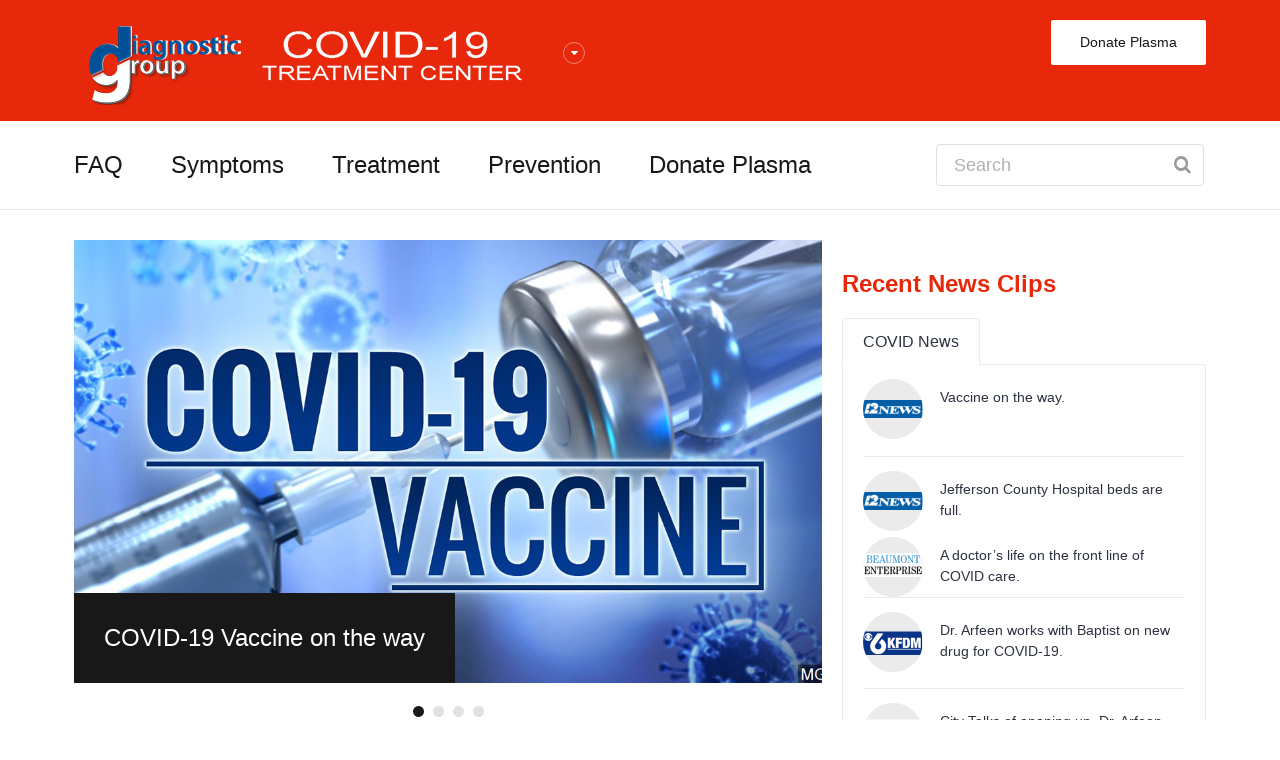

--- FILE ---
content_type: text/html
request_url: http://qamararfeen.com/
body_size: 28726
content:
<!DOCTYPE html>
<!--[if IE 8 ]><html class="ie" xmlns="http://www.w3.org/1999/xhtml" xml:lang="en-US" lang="en-US"> <![endif]-->
<!--[if (gte IE 9)|!(IE)]><!--><html xmlns="http://www.w3.org/1999/xhtml" xml:lang="en-US" lang="en-US"><!--<![endif]-->
<head>
	<!-- Basic Page Needs -->
	<meta charset="utf-8">
	<!--[if IE]><meta http-equiv='X-UA-Compatible' content='IE=edge,chrome=1'><![endif]-->
	<title>Diagnostic Group &amp; COVID-19 TREATMENT</title>
	<meta name="description" content="Lead Pulmonologist Talks COVID-19 Symptoms, Treatment, and Prevention">
	<meta name="keywords" content="COVID-19, COVID, Dr. Arfeen, Qamar Arfeen, Doctor Arfeen, Southeast Texas, Symptoms, Prevention, Treatment">
	<meta name="author" content="Diagnostic Group, KFDM, The Examiner">

	<!-- Mobile Specific Metas -->
	<meta name="viewport" content="width=device-width, initial-scale=1, maximum-scale=1">

	<!-- Bootstrap  -->
	<link rel="stylesheet" type="text/css" href="stylesheets/bootstrap.css" >

	<!-- Theme Style -->
	<link rel="stylesheet" type="text/css" href="stylesheets/style.css">

	<!-- Colors -->
	<link rel="stylesheet" type="text/css" href="stylesheets/colors/color1.css" id="colors">
   
	<!-- Animation Style -->
	<link rel="stylesheet" type="text/css" href="stylesheets/animate.css">

	<!-- Google Fonts -->
	<link href="http://fonts.googleapis.com/css?family=Roboto:300,400,500,700' rel='stylesheet' type='text/css">
	<link href="http://fonts.googleapis.com/css?family=Source+Sans+Pro:300,400,600,700' rel='stylesheet' type='text/css">

	<!-- Favicon and touch icons  -->
	<link href="icon/apple-touch-icon-144-precomposed.png" rel="apple-touch-icon-precomposed" sizes="144x144">
	<link href="icon/apple-touch-icon-114-precomposed.png" rel="apple-touch-icon-precomposed" sizes="114x114">
	<link href="icon/apple-touch-icon-72-precomposed.png" rel="apple-touch-icon-precomposed" sizes="72x72">
	<link href="icon/apple-touch-icon-57-precomposed.png" rel="apple-touch-icon-precomposed">
	<link href="icon/favicon.png" rel="shortcut icon">

	<!--[if lt IE 9]>
		<script src="javascript/html5shiv.js"></script>
		<script src="javascript/respond.min.js"></script>
	<![endif]-->
	<script>

    var _gaq = _gaq || [];
    _gaq.push(['_setAccount', 'UA-38459949-1']);
    _gaq.push(['_trackPageview']);

    (function () {
        var ga = document.createElement('script'); ga.type = 'text/javascript'; ga.async = true;
        ga.src = ('https:' == document.location.protocol ? 'https://ssl' : 'http://www') + '.google-analytics.com/ga.js';
        var s = document.getElementsByTagName('script')[0]; s.parentNode.insertBefore(ga, s);
    })();

        </script>
</head>

<body>
   	<!-- Header -->
   	<header id="header" class="header">
	   	<div class="top-wrap">
			<div class="container">
				<div class="row">
					<div class="col-md-6">
		              	<div id="logo" class="logo">
							<a href="./" rel="home" title="home">
								<img src="images/logo466c.png" alt="Diagnostic Group - COVID-19" />
							</a>
		            	</div>
		            	<div class="follow-us">
			            	<div class="follow-title">
			            	
			            	</div>
			            	 <ul class="social-links">
			            		<li class="facebook"><a href="https://www.facebook.com/diagnosticgroup">Follow on Facebook</a></li>
			            		<!-- <li class="twitter"><a href="#">Follow us on Twitter</a></li>
			            		<li class="google"><a href="#">Follow us on Google</a></li> -->
			            		<!-- <li class="linkedin"><a href="#">Follow us on Linkedin</a></li> -->
			            		<!-- <li class="pinterest"><a href="#">Follow us on Pinterest</a></li> -->
			            	</ul>
		            	</div>
		            </div><!-- /.col-md-6 -->
		            <div class="col-md-6">
		            	 <div class="btn-menu"></div><!-- //mobile menu button -->
		            	 <div class="member-area">
		            		<!-- <span class="login-popup"><a href="#login-modal"></a></span> -->
		            		<span class="signup-popup"><a href="articles/plasma.html">Donate Plasma</a></span>
		            	</div>
		            </div><!-- /.col-md-6 -->
	            </div><!-- /.row -->
	         </div><!-- /.container -->
	   	</div><!-- /.top-wrap -->
		<div class="header-wrap">
		 <div class="container">
		    <div class="row">
				<div class="col-md-9">
					<nav id="mainnav" class="mainnav">
						<ul class="menu">
							<!-- <li><a href="index.html">Home</a></li> -->
							<li><a href="faq.html">FAQ</a></li>
							<li><a href="symptoms.html">Symptoms</a></li>
							<li><a href="treatments.html">Treatment</a></li>
							<li><a href="prevention.html">Prevention</a></li>
							<li><a href="articles/plasma.html">Donate Plasma</a></li>
						</ul><!-- /.menu -->
					</nav><!-- /nav -->
				</div><!-- /.col-md-9 -->
				<div class="col-md-3">
					<div class="search-wrap">
						<div class="search-icon"></div><!-- //mobile search button -->
						<form action="#" id="searchform" class="search-form" method="get" role="search">
							<input type="text" id="s" placeholder="Search" class="search-field">
							<input type="submit" value="&#xf002;" id="searchsubmit" class="search-submit">
							<a class="search-close" href="#"><i class="fa fa-times-circle"></i></a>
						</form>
					</div><!-- /.search-wrap -->
				</div><!-- /.col-md-3 -->
		    </div><!-- /.row -->
		 </div><!-- /.container -->
		</div><!-- /.header-wrap -->
	</header>

	<!-- Main -->
	<section id="main">
		<div class="container">
			<div class="row">
				<div class="col-md-8">
				    <div class="gnSlider gn-animation" data-animation="fadeInUp" data-animation-delay="0" data-animation-offset="75%">
				        <div class="flex-container">
				            <div class="flexslider loading">
				                <ul class="slides">
									<li>
				                        <div class="item-wrap">
				                        	<img src="images/slider/COVID19Vaccine.jpg" alt="image">
				                            <p class="item" data-bottomtext="0">COVID-19 Vaccine on the way</p>
				                        </div>
				                    </li>
				                    <li>
				                        <div class="item-wrap">
				                        	<img src="images/slider/donateplazma.jpg" alt="image">
				                            <p class="item" data-bottomtext="0">YOUR PLASMA COULD BE A KEY TO THE CURE. Donate Today CP@HARBORhcs.com</p>
				                        </div>
				                    </li>
				                    <li>
				                        <div class="item-wrap">
				                        	<img src="images/slider/Arfeen-Gov.jpg" alt="image">
				                            <p class="item" data-bottomtext="0">Governor Greg Abbott and local leaders listen as Dr. Qamar Arfeen talks about local cases during a meeting at the Jefferson County Courthouse</p>
				                        </div>
				                    </li>
				                    <li>
				                        <div class="item-wrap">
				                        	<img src="images/slider/symptoms.jpg" alt="image">
											<p class="item" data-bottomtext="0">Knowledge is key,<a href="symptoms.html"> Know The Symptoms</a> </p>
				                        </div>
				                    </li>
				                </ul>
				            </div>
				        </div>
				    </div><!-- /.gnSlider -->
					<div class="popular-posts gn-animation" data-animation="fadeInUp" data-animation-delay="0" data-animation-offset="75%">
						<div class="gn-line"></div>
						<div class="section-title">
							<h4><a href="#">Popular Posts</a></h4>
						</div>	
						<div class="content-left">
							<article class="post">
								<div class="thumb">
									<a href="https://kfdm.com/news/local/doctor-explains-challenges-for-patients-recovering-from-covid-19"><img src="images/thumbs/8b.jpg" alt="img"></a>
								</div>
								<div class="cat">
									<a href="">Mustreads</a>
								</div>
								<h3><a href="https://kfdm.com/news/local/doctor-explains-challenges-for-patients-recovering-from-covid-19">Arfeen Talks about recovering from COVID-19</a></h3>
								<p class="excerpt-entry">Dr. Qamar Arfeen with Diagnostic Group.</p>
								<div class="post-meta">
									<span class="author">By <a href="#">KFDM</a></span>
									<!-- <div class="activity">
										
									</div> -->
								</div>
							</article><!--  /.post -->
						</div><!-- /.content-left -->
						<div class="content-right">
							<article class="post">
								<div class="thumb">
									<a href="files/Video Sep 30, 2 43 38 PM.mp4"><img src="images/thumbs/congressmen.jpg" alt="Arfeen"></a>
								</div>
								<div class="content">
									<h3><a href="files/Video Sep 30, 2 43 38 PM.mp4">Congressman Babin made on the house floor thanking frontline heroes who have fought COVID-19.</a></h3>
									<!-- <span class="date">7:00 am on Feb 28</span> -->
								</div>
							</article><!--  /.post -->
							<!-- <article class="post">
								<div class="thumb">
									<a href="#"><img src="images/thumbs/2.jpg" alt="img"></a>
								</div>
								<div class="content">
									<h3><a href="#">Lots of people get rich knowing nothing more than that.</a></h3>
									<!-- <span class="date">7:00 am on Feb 28</span> -->
								<!-- </div>
							</article><!--  /.post -->
							<!-- <article class="post">
								<div class="thumb">
									<a href="#"><img src="images/thumbs/2.jpg" alt="img"></a>
								</div>
								<div class="content">
									<h3><a href="#">Lots of people get rich knowing nothing more than that.</a></h3>
									<!-- <span class="date">7:00 am on Feb 28</span> -->
								<!-- </div>
							</article><!--  /.post -->
							<!-- <article class="post">
								<div class="thumb">
									<a href="#"><img src="images/thumbs/2.jpg" alt="img"></a>
								</div>
								 <div class="content">
									<h3><a href="#">Lots of people get rich knowing nothing more than that.</a></h3>
									<!-- <span class="date">7:00 am on Feb 28</span> -->
								<!-- </div> -->
							<!-- </article><!--  /.post -->
							
							
						</div><!-- /.content-right -->
					</div><!-- /.popular-posts -->
					<div class="featured-posts gn-animation" data-animation="fadeInUp" data-animation-delay="0" data-animation-offset="75%">
						<div class="gn-line"></div>
						<div class="section-title">
							<h4><a href="#">Featured Posts</a></h4>
						</div>	
						<div class="content-left">
							<article class="post">
								<div class="thumb">
									<a href="https://kfdm.com/news/local/baptist-hospitals-of-setx-conducts-study-that-could-help-covid-19-patients?fbclid=IwAR37q0D4dF999CWueRHo_lJgkBdunkl8vtjD3pc7Jypetc_y5QmasabBU28"><img src="images/thumbs/new-treatment.jpg" alt="img"></a>
								</div>
								<div class="cat">
									<a href="">Mustreads</a>
								</div>
								<h3><a href="https://kfdm.com/news/local/baptist-hospitals-of-setx-conducts-study-that-could-help-covid-19-patients?fbclid=IwAR37q0D4dF999CWueRHo_lJgkBdunkl8vtjD3pc7Jypetc_y5QmasabBU28">Baptist Hospitals of SETX conducts study that could help Covid-19 patients</a></h3>
								<p class="excerpt-entry">Baptist Hospitals of Southeast Texas and Dr. Qamar Arfeen with Diagnostic Group participates in a study that could be a game changer in the fight against COVID-19.</p>
								<div class="post-meta">
									<span class="author">By <a href="#">Joy Addison</a></span>
									<!-- <div class="activity">
										<span class="views">345</span><span class="comment"><a href="#">15</a></span>
									</div> -->
								</div>
							</article><!--  /.post -->
						</div><!-- /.content-left -->
						<!-- <div class="content-right">
						</div><!-- /.content-right -->
					</div><!-- /.featured-posts -->
					<!-- <div class="editors-posts gn-animation" data-animation="fadeInUp" data-animation-delay="0" data-animation-offset="75%">
						<div class="gn-line"></div>
						<div class="section-title">
							<h4><a href="#">Editors Picks</a></h4>
						</div>
						
					 </div><!-- /.editors-posts -->
				</div><!-- /.col-md-8 -->
				<div class="col-md-4">
					<div class="sidebar-widget-1">
						
						<div class="widget widget-ads gn-animation" data-animation="fadeInUp" data-animation-delay="0" data-animation-offset="75%">
							<!--<a href="#"><img src="images/ad.jpg" alt="image"></a>
							<p class="text-ad">Dr. Qamar Arfeen</p> -->
						</div><!-- /.widget-ads -->
						<div class="widget widget-tabs gn-animation" data-animation="fadeInUp" data-animation-delay="0" data-animation-offset="75%">
							<h5 class="widget-title"><strong>Recent News Clips</strong></h5>
							<div class="tabs">
								<ul class="menu-tab">
									<li class="active"><a href="#">COVID News</a></li>
								   	<!-- <li><a href="#">News TV</a></li> -->
								   	<!-- <li><a href="#">Tags</a></li> -->
								</ul><!-- /.menu-tab -->
								<div class="content-tab">
								   	<div class="content">
										<ul class="comments">
											<li>
												<div class="avatar">
													<a href="vaccine.html"><img src="images/user12.jpg" alt="image"></a>
												</div>
												<p><a href="vaccine.html">Vaccine on the way.</a></p>
											</li>
											<li>
												<div class="avatar">
													<a href="hospitalfull.html"><img src="images/user12.jpg" alt="image"></a>
												</div>
												<p><a href="hospitalfull.html">Jefferson County Hospital beds are full.</a></p>
											</li>
												<div class="avatar">
													<a href="https://www.beaumontenterprise.com/insider/article/A-doctor-s-life-on-the-front-line-of-COVID-care-15583688.php#photo-19990397"><img src="images/userBE.jpg" alt="image"></a>
												</div>
												<p><a href="https://www.beaumontenterprise.com/insider/article/A-doctor-s-life-on-the-front-line-of-COVID-care-15583688.php#photo-19990397">A doctor’s life on the front line of COVID care.</a></p>
											</li>
											<li>
												<div class="avatar">
													<a href="https://kfdm.com/news/local/baptist-hospitals-of-setx-conducts-study-that-could-help-covid-19-patients?fbclid=IwAR37q0D4dF999CWueRHo_lJgkBdunkl8vtjD3pc7Jypetc_y5QmasabBU28"><img src="images/userkfdm.jpg" alt="image"></a>
												</div>
												<p><a href="https://kfdm.com/news/local/baptist-hospitals-of-setx-conducts-study-that-could-help-covid-19-patients?fbclid=IwAR37q0D4dF999CWueRHo_lJgkBdunkl8vtjD3pc7Jypetc_y5QmasabBU28">Dr. Arfeen works with Baptist on new drug for COVID-19.</a></p>
											</li>
											<li>
												<div class="avatar">
													<a href="https://www.beaumontenterprise.com/news/article/Reopening-Children-s-Museum-again-prompts-15551315.php#photo-19171763"><img src="images/userBE.jpg" alt="image"></a>
												</div>
												<p><a href="https://www.beaumontenterprise.com/news/article/Reopening-Children-s-Museum-again-prompts-15551315.php#photo-19171763">City Talks of opening up. Dr. Arfeen says be cautious.</a></p>
											</li>
											<li>
												<div class="avatar">
													<a href="https://fox4beaumont.com/news/local/doctor-examines-covid-19-trends-in-jefferson-county?fbclid=IwAR0j7qk_ivt0oZ6bvm_FIE6K2Z9NX9rDaxg-j18qEygM-ocXsRgrxUYYMjk"><img src="images/userfox.jpg" alt="image"></a>
												</div>
												<p><a href="https://fox4beaumont.com/news/local/doctor-examines-covid-19-trends-in-jefferson-county?fbclid=IwAR0j7qk_ivt0oZ6bvm_FIE6K2Z9NX9rDaxg-j18qEygM-ocXsRgrxUYYMjk">COVID-19 Trends in Beaumont. Dr. Arfeen says ICU beds decreasing.</a></p>
											</li>
											<li>
												<div class="avatar">
													<a href="https://kfdm.com/news/local/steroid-treatment-shows-promise-in-treating-some-covid-19-patients"><img src="images/userkfdm.jpg" alt="image"></a>
												</div>
												<p><a href="https://kfdm.com/news/local/steroid-treatment-shows-promise-in-treating-some-covid-19-patients">Dr. Arfeen says Steroid treatment shows promise.</a></p>
											</li>
											<li>
												<div class="avatar">
													<a href="kfdm.com/news/local/study-suggests-previous-battle-wcold-like-symptoms-could-help-with-fight-against-covid-19"><img src="images/userkfdm.jpg" alt="image"></a>
												</div>
												<p><a href="kfdm.com/news/local/study-suggests-previous-battle-wcold-like-symptoms-could-help-with-fight-against-covid-19">Dr. Arfeen says previous bout with a common cold could help you fight off the novel coronavirus.</a></p>
											</li>
											<li>
												<div class="avatar">
													<a href="https://www.beaumontenterprise.com/news/article/Texas-Gov-doubles-down-on-coronavirus-15476669.php?fbclid=IwAR3PJCu08w5bbZ2ZIIoAR5S1GPDV49p7bIlGzLI0UFf0jm-3rkBjmWlygFk"><img src="images/userBE.jpg" alt="image"></a>
												</div>
												<p><a href="https://www.beaumontenterprise.com/news/article/Texas-Gov-doubles-down-on-coronavirus-15476669.php?fbclid=IwAR3PJCu08w5bbZ2ZIIoAR5S1GPDV49p7bIlGzLI0UFf0jm-3rkBjmWlygFk">Governor Greg Abbott and local leaders listen as Dr. Qamar Arfeen talks about COVID-19.</a></p>
											</li>
											<li>
												<div class="avatar">
													<a href="https://www.beaumontenterprise.com/insider/article/Health-department-suggests-at-home-oxygen-15473711.php"><img src="images/userBE.jpg" alt="image"></a>
												</div>
												<p><a href="https://www.beaumontenterprise.com/insider/article/Health-department-suggests-at-home-oxygen-15473711.php">DR. Qamar Arfeen Talks at-home oxygen monitoring for COVID patients.</a></p>
											</li>
											<li>
												<div class="avatar">
													<a href="https://www.theexaminer.com/news/beaumont-deserves-better?fbclid=IwAR0tXiRqiqtWny2CUuCD7I0CK2pTGrz6Eyq1-7CJWH73nlLFlKJ-CJczI8I"><img src="images/userexam.jpg" alt="image"></a>
												</div>
												<p><a href="https://www.theexaminer.com/news/beaumont-deserves-better?fbclid=IwAR0tXiRqiqtWny2CUuCD7I0CK2pTGrz6Eyq1-7CJWH73nlLFlKJ-CJczI8I">Dr. Qamar Arfeen and Dr. Nicole Hancock heroically came to the rescue of our community.</a></p>
											</li>
											<li>
												<div class="avatar">
													<a href="https://www.theexaminer.com/news/closed-again-beaumont-council-rescinds-open-facility-vote"><img src="images/userexam.jpg" alt="image"></a>
												</div>
												<p><a href="https://www.theexaminer.com/news/closed-again-beaumont-council-rescinds-open-facility-vote">Beaumont council rescinds open-facility vote.</a></p>
											</li>
											<li>
												<div class="avatar">
													<a href="https://www.beaumontenterprise.com/news/article/In-reversal-Beaumont-will-keep-public-venues-15441149.php#item-85307-tbla-12"><img src="images/userBE.jpg" alt="image"></a>
												</div>
												<p><a href="https://www.beaumontenterprise.com/news/article/In-reversal-Beaumont-will-keep-public-venues-15441149.php#item-85307-tbla-12">DR. Qamar Arfeen warns council about the potential of having facilities reopen.</a></p>
											</li>
											<li>
												<div class="avatar">
													<a href="https://www.theexaminer.com/news/help-wanted-convalescent-plasma-donors-needed-jumpstart-covid-19-recovery"><img src="images/userexam.jpg" alt="image"></a>
												</div>
												<p><a href="https://www.theexaminer.com/news/help-wanted-convalescent-plasma-donors-needed-jumpstart-covid-19-recovery">Convalescent plasma donors needed to jumpstart COVID-19 recovery.</a></p>
											</li>
										</ul>
								   	</div><!-- /.comments -->
								   	<div class="content">
										<ul class="pop-posts">
											<li>
												<div class="thumb">
													<a href="#"><img alt="" src="images/thumbs/1.jpg"></a>
												</div>
												<div class="text">
													<a href="#">If you wanted to get rich, how would you do it?</a>
													<i>Aug 1, 2014</i>
												</div>
											</li>
											<li>
												<div class="thumb">
													<a href="#"><img alt="" src="images/thumbs/1.jpg"></a>
												</div>
												<div class="text">
													<a href="#">If you wanted to get rich, how would you do it?</a>
													<i>Aug 1, 2014</i>
												</div>
											</li>
											<li>
												<div class="thumb">
													<a href="#"><img alt="" src="images/thumbs/1.jpg"></a>
												</div>
												<div class="text">
													<a href="#">If you wanted to get rich, how would you do it?</a>
													<i>Aug 1, 2014</i>
												</div> 
											</li>
											<li>
												<div class="thumb">
													<a href="#"><img alt="" src="images/thumbs/1.jpg"></a>
												</div>
												<div class="text">
													<a href="#">If you wanted to get rich, how would you do it?</a>
													<i>Aug 1, 2014</i>
												</div> 
											</li>
											<li>
												<div class="thumb">
													<a href="#"><img alt="" src="images/thumbs/1.jpg"></a>
												</div>
												<div class="text">
													<a href="#">If you wanted to get rich, how would you do it?</a>
													<i>Aug 1, 2014</i>
												</div>
											</li>
										</ul>
								   	</div><!-- /.comments -->
								   	<div class="content">
										<div class="tags">
											<a href="#">Dr. Arfeen</a>
											<a href="#">COVID</a>
											<a href="#">COVID-19</a>
											<a href="#">Plazma</a>
											<a href="#">Covid Treatment</a>
											<a href="#">Symptoms</a>
											<a href="#">Prevention</a>
											<a href="#">Post Covid</a>
										</div>
								   	</div><!-- /.comments -->
								</div><!-- /.content-tab -->
							</div><!-- /.tabs -->
						</div><!-- /.widget-tabs -->
	</section>

	<!-- Footer -->
	<footer id="footer">
		<div class="footer-widgets">
			<div class="container">
				<div class="row">
					<div class="col-md-4 gn-animation" data-animation="fadeInUp" data-animation-delay="0" data-animation-offset="75%">
						<div class="widget widget-brand">
							<div class="logo logo-footer">
								<a href="#"><img src="images/dglogofooter.png" alt="Good News"></a>
							</div>
							<p>Diagnostic Group is ready to help you before and after COVID-19.</p>
						</div><!-- /.widget-brand -->
						
					</div><!-- /.col-md-4 -->
					<div class="col-md-4 gn-animation" data-animation="fadeInUp" data-animation-delay="0.2s" data-animation-offset="75%">
						<div class="widget widget-social">
							<h5 class="widget-title">Follow Us</h5>
							<div class="social-list">
								<a href="https://www.facebook.com/diagnosticgroup"><img src="images/facebook.svg" alt="image"></a>
						</div><!-- /.widget-twitter -->
							</div>
							<a class="email" href="#">info@dgphysicians.com</a>
						</div><!-- /.widget-social -->
					<!-- </div><!-- /.col-md-4 -->
					<!-- <div class="col-md-2 gn-animation" data-animation="fadeInUp" data-animation-delay="0.4s" data-animation-offset="75%">
						<div class="widget widget-list">
							<h5 class="widget-title">Main</h5>
							<ul class="links-list">
								<li><a href="#">Mustreads</a></li>
								<li><a href="#">Tech</a></li>
								<li><a href="#">Business</a></li>
								<li><a href="#">Entertainment</a></li>
								<li><a href="#">Social Media</a></li>
							</ul>
						</div><!-- /.widget-list -->
					<!-- </div><!-- /.col-md-2 -->
					<div class="col-md-2 gn-animation" data-animation="fadeInUp" data-animation-delay="0.6s" data-animation-offset="75%">
						<div class="widget widget-list">
							<h5 class="widget-title">About Us</h5>
							<ul class="links-list">
								<li><a href="faq.html">FAQ</a></li>
								<li><a href="symptoms.html">Symptoms</a></li>
								<li><a href="treatments.html">Treatment</a></li>
								<li><a href="prevention.html">Prevention</a></li>
								<li><a href="articles/plasma.html">Donate Plasma</a></li>
							</ul>
						</div><!-- /.widget-list -->
					</div><!-- /.col-md-2 -->
				</div><!-- /.row -->
			</div><!-- /.container -->
		</div><!-- /.footer-widgets -->
		<div class="footer-copyright">
			<div class="container">
				<div class="row">
					<div class="col-md-12">
						&copy; 2008 Diagnostic Group IHS LLC
					</div><!-- /.col-md-12 -->
				</div><!-- /.row -->
			</div><!-- /.container -->
		</div>
	</footer>

	<!-- Login and Signup Form -->
    <!-- <div id="login-modal" class="login popup" style="display: none;">
        <a class="close-modal" href="#"></a>
        <div class="form-title">
            <h4>Login</h4>
            <div class="signup">
                No account yet? <a href="#">Sign Up</a>
            </div>
        </div>
        <div class="login-by">
            <a class="log-facebook" href="#">Login with Facebook</a>
            <a class="log-twitter" href="#">Login with Twitter</a>
        </div>
        <form id="loginform" name="loginform" method="post">
            <div class="email-wrap">
                <input type="text" size="30" value="" class="input" id="user-email" name="log" placeholder="Email">
            </div>     
            <div class="pass-wrap">
                <input type="password" size="30" value="" class="input" id="user-pass" name="password" placeholder="Password">
            </div>
            <div class="option-login">
                <div class="remember">
                    <input type="checkbox" name="check3" id="check3" class="css-checkbox" checked="checked"/><label for="check3" class="css-label">Remember me</label>
                </div>
                <div class="forgot">
                    <a href="#">I forgot my password</a>
                </div>
            </div>
            <div class="submit-login">
                <input type="submit" value="Log In" class="submit" id="submit" name="submit">
            </div>
        </form>
    </div>
    <!-- <div id="signup-modal" class="popup" style="display: none;">
        <a class="close-modal" href="#"></a>
        <div class="form-title">
            <h4>Sign Up</h4>
            <div class="signup">
                Already a member? <a href="#">Login</a>
            </div>
        </div>
        <div class="login-by">
            <a class="log-facebook" href="#">Login with Facebook</a>
            <a class="log-twitter" href="#">Login with Twitter</a>
        </div>
        <form id="signupform" name="signupform" method="post">
            <div class="name-wrap">
                <input type="text" size="30" value="" class="input" id="user-name" name="name" placeholder="Name">
            </div> 
            <div class="email-wrap">
                <input type="text" size="30" value="" class="input" id="user-email2" name="log" placeholder="Email">
            </div>     
            <div class="pass-wrap">
                <input type="password" size="30" value="" class="input" id="user-pass2" name="password" placeholder="Password">
            </div>

            <div class="option-login">
                <div class="remember">
                    <input type="checkbox" name="check4" id="check4" class="css-checkbox" checked="checked"/><label for="check4" class="css-label">Remember me</label>
                </div>
                <div class="forgot">
                    <a href="#">I forgot my password</a>
                </div>
            </div>

            <div class="submit-login">
                <input type="submit" value="Sign Up" class="submit" id="submit2" name="submit">
            </div>
        </form>
    </div>

	<!-- Go Top -->
	<a class="go-top">
		<i class="fa fa-chevron-up"></i>
	</a>

	<!-- Javascript -->
	<script type="text/javascript" src="javascript/jquery.min.js"></script>
	<script type="text/javascript" src="javascript/bootstrap.min.js"></script>
	<script type="text/javascript" src="javascript/jquery.easing.js"></script>
	<script type="text/javascript" src="javascript/matchMedia.js"></script>
	<script type="text/javascript" src="javascript/jquery-waypoints.js"></script>
	<script type="text/javascript" src="javascript/jquery.flexslider.js"></script>
	<script type="text/javascript" src="javascript/jquery.transit.js"></script>
	<script type="text/javascript" src="javascript/jquery.leanModal.min.js"></script>
	<script type="text/javascript" src="javascript/jquery.tweet.min.js"></script>
	<script type="text/javascript" src="javascript/jquery.doubletaptogo.js"></script>
	<script type="text/javascript" src="javascript/smoothscroll.js"></script>
	<script type="text/javascript" src="javascript/main.js"></script>
</body>

</html>

--- FILE ---
content_type: text/css
request_url: http://qamararfeen.com/stylesheets/style.css
body_size: 83529
content:
/**
  * Name: GoodNews
  * Version: 1.0
  * Author: ROLLTHEMES
  * Author URI: http://www.rollthemes.com
*/

@import url("font-awesome.css");			/* Style for FontAwesome */
@import url("flexslider.css");				/* Style for Flexslider Plugin */
@import url("mCustomScrollbar.css");		/* Style for Scrollbar Plugin */
@import url("shortcodes.css");				/* Style for Shortcodes */

/**  
  * Reset
  * Repeatable Patterns
  * Top
  * Header
  * Elements Page
  * Login Page
  * 404 Page
  * About Page
  * Contact Page
  * Home Page
  * Sidebar Widgets
  * Article
  * Article Detail
  * Footer
  * GoTop
  * Media Queries
*/

/* Reset
-------------------------------------------------------------- */
	html {
	   overflow-y: scroll;
	   -webkit-text-size-adjust: 100%;
	       -ms-text-size-adjust: 100%;
	}

	body {
	   line-height: 1;
	   -webkit-font-smoothing: antialiased;
	   -webkit-text-size-adjust: 100%;
	       -ms-text-size-adjust: 100%;
	}

	a, abbr, acronym, address, applet, article, aside, audio, b, big, blockquote, body, caption, canvas, center, cite, code,
	dd, del, details, dfn, dialog, div, dl, dt, em, embed, fieldset, figcaption, figure, form, footer, header, hgroup, h1, h2, h3, h4, h5, h6, html, i, iframe, img, ins, kbd, label, legend, li, mark, menu, nav,object, ol, output, p, pre, q, ruby, s, samp, section, small, span, strike, strong, sub, summary, sup, tt, table, tbody, textarea, tfoot, thead, time, tr, th, td, u, ul, var, video  { 
	   font-family: inherit; 
	   font-size: 100%; 
	   font-weight: inherit; 
	   font-style: inherit; 
	   vertical-align: baseline; 
	   white-space: normal; 
	   margin: 0; 
	   padding: 0; 
	   border: 0; 
	   outline: 0;
	   background: transparent;
	}

	article, aside, details, figcaption, figure, footer, header, hgroup, menu, nav, section { 
	   display: block;
	}
	                          
	h4 {
	   color:orangered;
	}
	                          
	ol, ul {
	   list-style: none;
	}

	blockquote, q { 
	   -webkit-hyphens: none;
	      -moz-hyphens: none;
	       -ms-hyphens: none;
	           hyphens: none;
	            quotes: none;
	}

	figure {
	   margin: 0;
	}

	:focus {
	   outline: 0;
	}

	table { 
	   border-collapse: collapse; 
	   border-spacing: 0; }

	img {
	   border: 0;
	   -ms-interpolation-mode: bicubic;
	   vertical-align: middle;
	}

	::selection { background-color: #ddf1ff; color: #191919; }
	::-moz-selection { background-color: #ddf1ff; color: #191919; }

	legend {
	   white-space: normal;
	}

	button,
	input,
	select,
	textarea {
	   font-size: 100%;
	   margin: 0;
	   max-width: 100%;
	   vertical-align: baseline;
	   -webkit-box-sizing: border-box;
	      -moz-box-sizing: border-box;
	           box-sizing: border-box;
	}

	button,
	input {
	   line-height: normal;
	}

	input,
	textarea {
	   background-image: -webkit-linear-gradient(hsla(0,0%,100%,0), hsla(0,0%,100%,0)); /* Removing the inner shadow, rounded corners on iOS inputs */
	}

	button,
	input[type="button"],
	input[type="reset"],
	input[type="submit"] {
		line-height: 1;
		cursor: pointer; /* Improves usability and consistency of cursor style between image-type 'input' and others */
		-webkit-appearance: button; /* Corrects inability to style clickable 'input' types in iOS */
		border: none;
	}

	input[type="checkbox"],
	input[type="radio"] {
		padding: 0; /* Addresses excess padding in IE8/9 */
	}

	input[type="search"] {
		-webkit-appearance: textfield; /* Addresses appearance set to searchfield in S5, Chrome */
	}

	input[type="search"]::-webkit-search-decoration { /* Corrects inner padding displayed oddly in S5, Chrome on OSX */
		-webkit-appearance: none;
	}

	button::-moz-focus-inner,
	input::-moz-focus-inner { /* Corrects inner padding and border displayed oddly in FF3/4 www.sitepen.com/blog/2008/05/14/the-devils-in-the-details-fixing-dojos-toolbar-buttons/ */
		border: 0;
		padding: 0;
	}

/* Repeatable Patterns
-------------------------------------------------------------- */
	*,
	*:before,
	*:after {
		-webkit-box-sizing: border-box;
		   -moz-box-sizing: border-box;
		        box-sizing: border-box;
	}

	body {
		font: 16px/24px "Roboto", sans-serif;
		background-color: #fff;
		color: #181818;
	}

	a,
	a:hover,
	a:focus,
	a:active {
	    -webkit-transition: all 0.3s ease-in-out;
	       -moz-transition: all 0.3s ease-in-out;
	        -ms-transition: all 0.3s ease-in-out;
	         -o-transition: all 0.3s ease-in-out;
	            transition: all 0.3s ease-in-out;
	}

	img {
	   height: auto;
		max-width: 100%;
	}

	.img-left {
		margin: 7px 30px 25px 0 !important;
		float: left;
	}

	.img-right {
		margin: 7px 0 25px 30px !important;
		float: right;
	}

	strong {
		font-weight: 700;
	}

	.entry-content p {
		margin-bottom: 27px;
	}

	.margint1 { margin-top: 10px; }
	.margint2 { margin-top: 20px; }
	.margint3 { margin-top: 30px; }
	.margint4 { margin-top: 40px; }
	.margint5 { margin-top: 50px; }
	.margint6 { margin-top: 60px; }
	.marginb1 { margin-bottom: 10px; }
	.marginb2 { margin-bottom: 20px; }
	.marginb3 { margin-bottom: 30px; }
	.marginb4 { margin-bottom: 40px; }
	.marginb5 { margin-bottom: 50px; }
	.marginb6 { margin-bottom: 60px; }

	h1, h2, h3, h4, h5, h6 {
		color: #181818;
		margin: 47px 0 25px;
	}

	h1 a, h2 a, h3 a, h4 a, h5 a, h6 a {
		font-weight: inherit;
		color: #181818;
	}

	h1 { font: 48px/55px "Roboto", sans-serif;}
	h2 { font: 32px/44px "Roboto", sans-serif;}
	h3 { font: 24px/36px "Roboto", sans-serif;}
	h4 { font: 20px/30px "Roboto", sans-serif;}
	h5 { font: 18px/27px "Roboto", sans-serif; margin: 26px 0 0;}
	h6 { font: 16px/22px "Roboto", sans-serif; margin: 16px 0 0;}

	.text-white { color: #fff !important; }
	.text-dark { color: #181818 !important;}

	button,
	input[type="button"],
	input[type="reset"],
	input[type="submit"] {
		display: inline-block;
	    color: #fff;
	    font-family: "Source Sans Pro",sans-serif;
	    font-size: 18px;
	    font-weight: 600;
	    line-height: 50px;
	    margin-right: 7px;
	    padding: 0 47px;
	    position: relative;
		-webkit-border-radius: 4px;
		   -moz-border-radius: 4px;
			 -o-border-radius: 4px;
				border-radius: 4px;
	   -webkit-transition: all 0.3s ease-in-out;
	      -moz-transition: all 0.3s ease-in-out;
	       -ms-transition: all 0.3s ease-in-out;
	        -o-transition: all 0.3s ease-in-out;
	           transition: all 0.3s ease-in-out;
	}

	input[type="text"],
	input[type="email"],
	input[type="url"],
	input[type="password"],
	input[type="search"],
	textarea {
		color: #3f3f3f;
		border: 1px solid #cecece;
		height: 42px;
		padding: 4px 14px;
		-webkit-border-radius: 4px;
		   -moz-border-radius: 4px;
			 -o-border-radius: 4px;
				border-radius: 4px;
	}

	input[type="text"]:focus,
	input[type="email"]:focus,
	input[type="url"]:focus,
	input[type="password"]:focus,
	input[type="search"]:focus,
	textarea:focus {
		border: 1px solid #b7b7b7;
	}

	textarea {
		overflow: auto; /* Removes default vertical scrollbar in IE6/7/8/9 */
		vertical-align: top; /* Improves readability and alignment in all browsers */
		padding: 8px 14px;
		height: 200px;
		width: 100%;
	}

	::-webkit-input-placeholder {
	   color: #b0b0b0;
	}

	:-moz-placeholder { /* Firefox 18- */
	   color: #b0b0b0;  
	}

	::-moz-placeholder {  /* Firefox 19+ */
	   color: #b0b0b0;  
	}

	:-ms-input-placeholder {  
	   color: #b0b0b0;  
	}

	.gn-animation {
	   -ms-filter: "progid:DXImageTransform.Microsoft.Alpha(Opacity=0)";
	   filter: alpha(opacity=0);
	   opacity: 0;
	}
	.gn-animation.animated {
	   -ms-filter: "progid:DXImageTransform.Microsoft.Alpha(Opacity=100)";
	   filter: alpha(opacity=100);
	   opacity: 1;
	}

	/* bootstrap resetting elements */
	.btn {
		background-image: none;
	}

	textarea, 
	input[type="text"],
	input[type="submit"],
	input[type="password"], 
	input[type="datetime"], 
	input[type="datetime-local"], 
	input[type="date"], 
	input[type="month"], 
	input[type="time"], 
	input[type="week"], 
	input[type="number"], 
	input[type="email"], 
	input[type="url"], 
	input[type="search"], 
	input[type="tel"], 
	input[type="color"], 
	.uneditable-input,
	.dropdown-menu,
	.navbar .nav > .active > a, 
	.navbar .nav > .active > a:hover, 
	.navbar .nav > .active > a:focus {
	  -webkit-appearance: none;
		text-shadow: none;
		-webkit-box-shadow: none;
		   -moz-box-shadow: none;
			  -o-box-shadow: none;
				  box-shadow: none;
	}

/* Header
-------------------------------------------------------------- */
	.top-wrap {
	   padding: 20px 0 16px;
	}

	.top-wrap .logo,
	.top-wrap .follow-us {
		float: left;
	}

	.top-wrap .logo {
		margin-top: 5px;
		height: auto;
	}

	.top-wrap .logo2 {
		margin-top: 8px;
	}

	.top-wrap .follow-us {
		position: relative;
		margin-left: 16px;
	}

	.top-wrap .follow-title {
		position: relative;
		display: inline-block;
		font-size: 14px;
		color: #fff;
		line-height: 44px;
		padding-right: 29px;
		padding-bottom: 6px;
		cursor: pointer;
	}

	.top-wrap .follow-title:after {
		font-family: "FontAwesome";
		content: "\f0d7";
		font-size: 12px;
		position: absolute;
		right: 0;
		top: 11px;
		border: 1px solid rgba(255,255,255,0.4);
		line-height: 20px;
		width: 22px;
		height: 22px;
		text-align: center;
		-webkit-border-radius: 50%;
		   -moz-border-radius: 50%;
			  -o-border-radius: 50%;
				  border-radius: 50%;
	}

	.top-wrap .social-links {
		position: absolute;
		right: left;
		top: 50px;
		z-index: 999;
		width: 234px;
		border: 1px solid #e6e8e9;
		box-shadow: 0 0 4px rgba(194, 194, 194, 0.4);
		-ms-filter: "progid:DXImageTransform.Microsoft.Alpha(Opacity=0)";
		filter: alpha(opacity=0);
		opacity: 0;
		visibility: hidden;
		-webkit-border-radius: 1px;
		   -moz-border-radius: 1px;
			  -o-border-radius: 1px;
				  border-radius: 1px;
		-webkit-transform: translate(0px, 10px);
		   -moz-transform: translate(0px, 10px);
		    -ms-transform: translate(0px, 10px);
		     -o-transform: translate(0px, 10px);
		        transform: translate(0px, 10px);
	   -webkit-transition: all 0.2s ease-in-out;
	      -moz-transition: all 0.2s ease-in-out;
	       -ms-transition: all 0.2s ease-in-out;
	        -o-transition: all 0.2s ease-in-out;
	           transition: all 0.2s ease-in-out;
	}

	.top-wrap .follow-us:hover .social-links {
		-ms-filter: "progid:DXImageTransform.Microsoft.Alpha(Opacity=100)";
		filter: alpha(opacity=100);
		opacity: 1;
		visibility: visible;
		-webkit-transform: translate(0,0);
		   -moz-transform: translate(0,0);
		    -ms-transform: translate(0,0);
		     -o-transform: translate(0,0);
		        transform: translate(0,0);
	}

	.top-wrap .social-links:before,
	.top-wrap .social-links:after {
		content: "";
		position: absolute;
		left: 38px;
		border-width: 12px 10px;
		border-style: solid;
		z-index: 9999;
	}

	.top-wrap .social-links:before {
		top: -25px;
		border-color: transparent transparent #e6e8e9 transparent;

	}

	.top-wrap .social-links:after {
		top: -24px;
		border-color: transparent transparent #fff transparent;
	}

	.top-wrap .social-links li {
		position: relative;
		background-color: #fff;
	}

	.top-wrap .social-links li:after {
		content: "";
		position: absolute;
		left: 50%;
		margin-left: -112px;
		top: 0;
		width: 224px;
		height: 1px;
		background-color: #eaeaea;
	}

	.top-wrap .social-links li:first-child:after {
		height: 0;
	}

	.top-wrap .social-links li a {
		position: relative;
		padding-left: 47px;
		font-size: 14px;
		color: #a1a1a1;
		line-height: 51px;
		display: block;
		text-decoration: none;
	   -webkit-transition: all 0.3s ease-in-out;
	      -moz-transition: all 0.3s ease-in-out;
	       -ms-transition: all 0.3s ease-in-out;
	        -o-transition: all 0.3s ease-in-out;
	           transition: all 0.3s ease-in-out;
	}

	.top-wrap .social-links li a:before {
		font-family: "FontAwesome";
		font-size: 17px;
		position: absolute;
		left: 18px;
		top: 0;
	   -webkit-transition: all 0.3s ease-in-out;
	      -moz-transition: all 0.3s ease-in-out;
	       -ms-transition: all 0.3s ease-in-out;
	        -o-transition: all 0.3s ease-in-out;
	           transition: all 0.3s ease-in-out;
	}

	.top-wrap .social-links li.facebook a:before {
		content: "\f09a";
	}

	.top-wrap .social-links li.twitter a:before {
		content: "\f099";
	}

	.top-wrap .social-links li.google a:before {
		content: "\f0d5";
	}

	.top-wrap .social-links li.linkedin a:before {
		content: "\f0e1";
	}

	.top-wrap .social-links li.pinterest a:before {
		content: "\f0d2";
	}

	.top-wrap .social-links li.facebook a:hover:before,
	.top-wrap .social-links li.facebook a:hover {
		color: #3a5795;
	}

	.top-wrap .social-links li.twitter a:hover:before,
	.top-wrap .social-links li.twitter a:hover {
		color: #1fc1f1;
	}

	.top-wrap .social-links li.google a:hover:before,
	.top-wrap .social-links li.google a:hover {
		color: #dd4b39;
	}

	.top-wrap .social-links li.linkedin a:hover:before,
	.top-wrap .social-links li.linkedin a:hover {
		color: #0077b5;
	}

	.top-wrap .social-links li.pinterest a:hover:before,
	.top-wrap .social-links li.pinterest a:hover {
		color: #bd081c;
	}

	.top-wrap .member-area {
		float: right;
		color: #fff;
		font-size: 14px;
	}

	.top-wrap .login-popup a {
		line-height: 40px;
		margin-right: 24px;
		color: #fff;
	}

	.top-wrap .signup-popup a {
		line-height: 25px;
		display: inline-block;
		background-color: #fff;
		color: #181818;
		font-weight: 500;
		padding: 10px 29px;
		-webkit-border-radius: 2px;
		   -moz-border-radius: 2px;
			  -o-border-radius: 2px;
				  border-radius: 2px;
	}

	.top-wrap .signup-popup a:hover {
		text-decoration: none;
		cursor: pointer;
	}

	.header-wrap {
		border-bottom: 1px solid #eaeaea;
	}

	.has-banner .header-wrap {
		border-bottom: none;
	}

	.header-wrap #searchform {
		width: 270px;
		height: 42px;
		position: relative;
		margin-top: 23px;
		float: right;
	}

	.header-wrap #searchform #s {
		font-size: 18px;
		font-weight: 300;
		height: 42px;
		width: 268px;
		border: 1px solid #dfdfdf;
		padding-left: 17px;
		-webkit-box-sizing: border-box;
		   -moz-box-sizing: border-box;
			-ms-box-sizing: border-box;
			 -o-box-sizing: border-box;
				box-sizing: border-box;
	}

	.header-wrap .search-close {
		display: none;
	}

	.header-wrap #searchform #s:focus {
		border: 1px solid #b7b7b7;
	}

	.header-wrap #searchform #searchsubmit {
		position: absolute;
		right: 0;
		top: 0;
		font-family: "FontAwesome";
		height: 42px;
		width: 48px;
		border: none;
		background: transparent;
		color: #989a9e;
		font-size: 18px;
		line-height: 42px;
		font-weight: normal;
		padding: 0;
		margin: 0;
		-webkit-transition: all 0.3s ease-in-out;
		   -moz-transition: all 0.3s ease-in-out;
			-ms-transition: all 0.3s ease-in-out;
			 -o-transition: all 0.3s ease-in-out;
				transition: all 0.3s ease-in-out;
	}

	.header-wrap #searchform #searchsubmit:hover {
		color: #000;
	}

	/* navigation */
	#mainnav {
		display: block;
	}

	#mainnav ul {
	   list-style: none;
	   margin: 0;
	   padding: 0;
	}

	#mainnav ul li {
	   position: relative;
	}

	#mainnav > ul > li {
	   display: block;
	   float: left;
	   padding: 0 24px;
	}

	#mainnav > ul > li > a {
	   position: relative;
	   display: block;
	   font-size: 24px;
	   color: #181818;
	   text-decoration: none;
	   height: 88px;
	   line-height: 88px;
	   outline: none;
	}

	#mainnav > ul > li.has-children > a:after,
	#mainnav > ul > li.gn-mega-menu > a:after  {
		content: "\f0d7";
		font-family: "FontAwesome";
		font-size: 14px;
		color: #c2c2c2;
		position: absolute;
		right: -16px;
		top: 2px;
	   -webkit-transition: color 0.3s ease-in-out;
	      -moz-transition: color 0.3s ease-in-out;
	       -ms-transition: color 0.3s ease-in-out;
	        -o-transition: color 0.3s ease-in-out;
	           transition: color 0.3s ease-in-out;
	}

	#mainnav > ul > li:first-child {
		padding-left: 0;
	}

	/* submenu */
	#mainnav .sub-menu {
		position: absolute;
		left: 22px;
		top: 70px;
		width: 210px;
		background-color: #fff;
		-ms-filter: "progid:DXImageTransform.Microsoft.Alpha(Opacity=0)";
		filter: alpha(opacity=0);
		opacity: 0;
		visibility: hidden;
		z-index: 998;
		border: 1px solid #e6e8e9;
		box-shadow: 0 0 4px rgba(194, 194, 194, 0.4);
		-webkit-border-radius: 1px;
		   -moz-border-radius: 1px;
			 -o-border-radius: 1px;
				border-radius: 1px;
		-webkit-transform: translate(0px, 10px);
		   -moz-transform: translate(0px, 10px);
		    -ms-transform: translate(0px, 10px);
		     -o-transform: translate(0px, 10px);
		        transform: translate(0px, 10px);
	   -webkit-transition: all 0.2s ease-in-out;
	      -moz-transition: all 0.2s ease-in-out;
	       -ms-transition: all 0.2s ease-in-out;
	        -o-transition: all 0.2s ease-in-out;
	           transition: all 0.2s ease-in-out;
	}

	#mainnav > ul > li:first-child > .sub-menu {
		left: 0;
	}

	/* right sub-menu */
	#mainnav ul.right-sub-menu {
	    left: auto;
	    right: 0;
	}

	#mainnav ul li:hover > .sub-menu {
		-ms-filter: "progid:DXImageTransform.Microsoft.Alpha(Opacity=100)";
		filter: alpha(opacity=100);
		opacity: 1;
		visibility: visible;
		-webkit-transform: translate(0, 0);
		   -moz-transform: translate(0, 0);
		    -ms-transform: translate(0, 0);
		     -o-transform: translate(0, 0);
		        transform: translate(0, 0);
	}

	#mainnav ul li ul li {
		margin-left: 0;
	}

	#mainnav ul.sub-menu li ul {
		position: absolute;
		left: 100%;
		top: -1px;
	}

	#mainnav ul.sub-menu > li {
		position: relative;
	}

	#mainnav ul.sub-menu > li:after {
		content: "";
		position: absolute;
		left: 50%;
		top: 0;
		margin-left: -93px;
		width: 188px;
		height: 1px;
		background-color: #f0f0f0;
	}

	#mainnav ul.sub-menu > li:first-child:after {
		height: 0;
	}

	#mainnav ul.sub-menu > li > a {
		position: relative;
		display: block;
		font-size: 16px;
		color: #181818;
		text-decoration: none;
		line-height: 40px;
		padding: 0 18px;
	}

	#mainnav ul.sub-menu > li.has-children > a:after {
		content: "\f0da";
		font-family: "FontAwesome";
		font-size: 14px;
		color: #c2c2c2;
		position: absolute;
		right: 11px;
		top: 1px;
	   -webkit-transition: color 0.3s ease-in-out;
	      -moz-transition: color 0.3s ease-in-out;
	       -ms-transition: color 0.3s ease-in-out;
	        -o-transition: color 0.3s ease-in-out;
	           transition: color 0.3s ease-in-out;
	}

	#mainnav li.gn-mega-menu .sub-menu {
	    background-color: #f5f5f5;
	    border: 1px solid #eaeaea;
	    position: absolute;
	    left: 0;
	    top: 100%;
	    margin: 0;
		-ms-filter: "progid:DXImageTransform.Microsoft.Alpha(Opacity=0)";
		filter: alpha(opacity=0);
		opacity: 0;
		visibility: hidden;
	    box-shadow: none;
	    z-index: 9999;
		padding: 20px 0 0;
	}

	#mainnav li.gn-mega-menu .sub-menu:after {
		position: absolute;
		content: "";
		left: 0;
		bottom: 40px;
		width: 100%;
		height: 1px;
		background-color: #eaeaea;
	}

	#mainnav li.gn-mega-menu .mega-item-wrap .mega-item {
		float: left;
		width: 15.19%;
		margin: 0 0 1.76% 1.76%;
	}

	#mainnav li.gn-mega-menu .mega-item-wrap .mega-item:first-child {
		margin-left: 0;
	}

	#mainnav li.gn-mega-menu .mega-item-wrap .mega-item h5 {
		margin: 5px 0 0;
		line-height: 18px;
	}

	#mainnav li.gn-mega-menu .mega-item-wrap .mega-item h5 a {
		font-size: 14px;
		color: #282828;
	}

	#mainnav li.gn-mega-menu .mega-item-wrap .mega-item h5 a:hover {
		text-decoration: none;
	}

	#mainnav li.gn-mega-menu .nav-mega-item {
		color: #959595;
		font-size: 14px;
		line-height: 40px;
		clear: both;
	}

	#mainnav li.gn-mega-menu .nav-mega-item a {
		color: #282828;
		padding: 0 4px;
	}

	#mainnav li.gn-mega-menu .nav-mega-item a:hover {
		text-decoration: none;
	}

	#mainnav-mobi li.gn-mega-menu .sub-menu {
	   background-color: rgba(85,85,85,0.2);
	   border-top: 1px solid rgba(225,225,225,0.1);
	   padding: 30px 0;
	}

	/* Mobile navigation */
	#mainnav-mobi {
	   display: block;
	   margin: 0 auto;
	   width: 100%;
	   position: absolute;
	   background-color: rgba(37,37,37,0.95);
	   z-index: 1000;
	}

	#mainnav-mobi ul {
	   display: block;
	   list-style: none;
	   margin: 0;
	   padding: 0;
	}

	#mainnav-mobi ul li {
	   margin: 0;
	   position: relative;
	   text-align: center;
	   border-top: 1px solid rgba(225,225,225,0.1);
	   cursor: pointer;
	}

	#mainnav-mobi > ul > li:first-child {
		border-top: none;
	}

	#mainnav-mobi ul li.has-children.active > a,
	#mainnav-mobi ul li.gn-mega-menu.active > a {
		font-weight: 700;
	}

	#mainnav-mobi ul > li > a {
	   text-decoration: none;
	   height: 75px;
	   line-height: 75px;
	   color: #fff;
	   font-weight: 300;
	   font-size: 22px;
	}

	#mainnav-mobi ul > li > a:hover {
		font-weight: 700;
	}

	#mainnav-mobi ul.sub-menu {
	   top: 100%;
	   left: 0;
	   z-index: 2000;
	   position: relative;
	   background-color: rgba(85,85,85,0.2);
	}

	#mainnav-mobi > ul > li > ul > li,
	#mainnav-mobi > ul > li > ul > li > ul > li {
	   position: relative;
	}

	#mainnav-mobi ul.sub-menu > li > a:hover,
	#mainnav-mobi > ul > li > ul > li.active > a {
		color: #fff;
	}

	#mainnav-mobi > ul > li.menu-addon {
		padding: 25px 0 28px;
	}

	#mainnav-mobi > ul > li.menu-addon span {
		display: block;
		margin-top: 10px;
	}

	#mainnav-mobi > ul > li.menu-addon span a {
		display: inline-block;
		color: #fff;
		font-size: 19px;
		line-height: 60px;
		font-weight: 300;
		width: 282px;
		height: 60px;
		-webkit-border-radius: 3px;
		   -moz-border-radius: 3px;
			 -o-border-radius: 3px;
				border-radius: 3px;
	}

	#mainnav-mobi > ul > li.menu-addon span.login-link a {
		border: 1px solid #eaeaea;
	}

	#mainnav-mobi #search-form-menu {
		padding: 12px 0;
	   	border-bottom: 1px solid rgba(225,225,225,0.1);
	}

	#mainnav-mobi #search-form-menu .search-text-menu {
		background-color: transparent;
	    background: url(../images/search-mobi.png) no-repeat center center;
	    background-position: 15px center;
	    background-repeat: no-repeat;
	    border: 0 none;
	    cursor: pointer;
	    font-size: 20px;
	    color: #fff;
	    height: 51px;
	    padding-left: 41px;
	    width: 51px;
		-webkit-transition: all 0.2s ease-out;
		   -moz-transition: all 0.2s ease-out;
		    -ms-transition: all 0.2s ease-out;
		     -o-transition: all 0.2s ease-out;
		        transition: all 0.2s ease-out;
	}

	#mainnav-mobi .social-mobi {
		padding: 30px 0;
	}

	#mainnav-mobi .social-mobi a {
		display: inline-block;
		width: 59px;
		height: 55px;
		line-height: 57px;
		font-size: 24px;
		color: #fff;
		margin-left: 10px;
		border: 1px solid rgba(234,234,234,0.1);
		-webkit-border-radius: 3px;
		   -moz-border-radius: 3px;
			 -o-border-radius: 3px;
				border-radius: 3px;
	}

	#mainnav-mobi .social-mobi a:first-child {
		margin-left: 0;
	}

	.btn-menu {
		position: absolute;
		right: 10px;
		top: -22px;
		width: 68px;
		text-align:center;
		cursor: pointer;
		background-color: rgba(37,37,37,0.2);
		height: 86px;
		-webkit-transition: all 0.2s ease-out;
		   -moz-transition: all 0.2s ease-out;
		    -ms-transition: all 0.2s ease-out;
		     -o-transition: all 0.2s ease-out;
		        transition: all 0.2s ease-out;
	}

	@-moz-document url-prefix() {
		.btn-menu {
			top: -21px;
		}
	}

	.btn-menu:before{
		content: "";
		position: absolute;
		left: 15px;
		top: 30px;
		width: 39px;
		height: 24px;
		background: url(../images/menu.png) no-repeat center center;
	}

	.btn-menu:hover {
		background-color: rgba(24,24,24,1);
	}

	.btn-submenu {
	    cursor: pointer;
	    font-family: "FontAwesome";
	    font-size: 24px;
	    height: 40px;
	    line-height: 38px;
	    position: absolute;
	    right: 30px;
	    text-align: center;
	    top: 18px;
	    width: 30px;
	}

	.btn-submenu:before {
	   content: "\f105";
	   color: #fff;
	}

	.btn-submenu.active:before {
	   content: "\f107"
	}

	.btn-menu {
	   display: none 
	}

	/* Hide Navigation page*/
	.hide-navigation .top-wrap {
		padding: 8px 0 2px;
	}

	.hide-navigation .title-page {
		font-size: 30px;
		font-weight: 700;
		color: #fff;
		text-align: center;
		line-height: 40px;
		margin: 0;
	}

	.top-wrap .member {
		position: relative;
	}

	.top-wrap .member-options {
		position: absolute;
		right: 0;
		top: 46px;
		z-index: 9999;
		background-color: #fff;
		border: 1px solid #e3e3e3;
		padding: 17px 20px 25px;
		width: 232px;
		-ms-filter: "progid:DXImageTransform.Microsoft.Alpha(Opacity=0)";
		filter: alpha(opacity=0);
		opacity: 0;
		visibility: hidden;
		box-shadow: 0 0 6px rgba(194, 194, 194, 0.4);
		-webkit-border-radius: 3px;
		   -moz-border-radius: 3px;
			 -o-border-radius: 3px;
				border-radius: 3px;
		-webkit-transform: translate(0px, 10px);
		   -moz-transform: translate(0px, 10px);
		    -ms-transform: translate(0px, 10px);
		     -o-transform: translate(0px, 10px);
		        transform: translate(0px, 10px);
	   -webkit-transition: all 0.2s ease-out;
	      -moz-transition: all 0.2s ease-out;
	       -ms-transition: all 0.2s ease-out;
	        -o-transition: all 0.2s ease-out;
	           transition: all 0.2s ease-out;
	}

	.top-wrap .member-options:before,
	.top-wrap .member-options:after {
		content: "";
		position: absolute;
		right: 24px;
		top: -24px;
		border-width: 12px 10px;
		border-style: solid;
		border-color: transparent transparent #e3e3e3 transparent;
	}

	.top-wrap .member-options:after {
		top: -22px;
		border-color: transparent transparent #fff transparent;
	}

	.member-area .welcome {
		line-height: 40px;
	}

	.member-area .name {
		cursor: pointer;
	}

	.member-area .welcome:hover > .member-options {
		-ms-filter: "progid:DXImageTransform.Microsoft.Alpha(Opacity=100)";
		filter: alpha(opacity=100);
		opacity: 1;
		visibility: visible;
		-webkit-transform: translate(0,0);
		   -moz-transform: translate(0,0);
		    -ms-transform: translate(0,0);
		     -o-transform: translate(0,0);
		        transform: translate(0,0);
	}

	.member-area .name {
		position: relative;
		font-weight: 700;
		padding-right: 15px;
		display: inline-block;
	}

	.member-area .name:before {
		content: "";
		position: absolute;
		right: 0;
		top: 20px;
		border-width: 4px;
		border-style: solid;
		border-color: #fff transparent transparent transparent;
	}

	.member-area .avatar {
		overflow: hidden;
		border-bottom: 1px solid #e7e7e7;
		height: 73px;
	}

	.member-area .avatar .thumb {
		width: 60px;
		height: 60px;
		float: left;
		margin-right: 15px;
	}

	.member-area .avatar .thumb img {
		-webkit-border-radius: 50%;
		   -moz-border-radius: 50%;
			 -o-border-radius: 50%;
				border-radius: 50%;
	}

	.member-area .avatar .fullname {
		float: left;
		line-height: 18px;
		color: #181818;
		font-weight: 700;
		max-width: 100px;
		margin-top: 10px;
	}

	.member-area .options {
		clear: left;
		padding: 10px 0 12px;
	}

	.member-area .options li,
	.member-area .logout {
		line-height: normal;
	}

	.member-area .options li a {
		line-height: 30px;
		color: #181818;
	}

	.member-area .options li a:hover {
		text-decoration: none;
	}

	.member-area .logout {
		background-color: #ebebeb;
		text-align: center;
		padding: 5px 0 7px;
		-webkit-border-radius: 3px;
		   -moz-border-radius: 3px;
			 -o-border-radius: 3px;
				border-radius: 3px;
	}

	.member-area .logout a {
		color: #181818;
	}

	.navigation-panel {
		position: fixed;
		top: 0;
		left: -215px;
		width: 214px;
		height: 100%;
		background-color: #fff;
		border-right: 1px solid #e9e9e9;
		z-index: 99999;
		display: block;
		z-index: 1000;
		-webkit-box-shadow: 2px 0 10px rgba(194, 194, 194, 0.4);
		-moz-box-shadow: 2px 0 10px rgba(194, 194, 194, 0.4);
		box-shadow: 2px 0 10px rgba(194, 194, 194, 0.4);
	   	-webkit-transition: width 0.3s ease-out;
	       -moz-transition: width 0.3s ease-out;
	        -ms-transition: width 0.3s ease-out;
	         -o-transition: width 0.3s ease-out;
	            transition: width 0.3s ease-out;
	}

	.navigation-panel .close-nav {
		color: #181818;
		position: absolute;
		right: 12px;
		top: 7px;
		z-index: 999999;
	}

	.floatPanel #sidebar2 {
		position: fixed;
		top: 0;
		left: -300px;
		width: 314px;
		height: 100%;
		background-color: #fff;
		z-index: 10000000;
		display: block;
		z-index: 1000;
	}

	.toggle-panel {
		position: absolute;
		top: 0;
		right: -23px;
		width: 23px;
		height: 93px;
		background: url(../images/toggle-panel.png) no-repeat center center;
		z-index: 1000000;
		display: block;
		z-index: 10001;
		cursor: pointer;
		-webkit-border-radius: 0 2px 2px 0;
		   -moz-border-radius: 0 2px 2px 0;
			 -o-border-radius: 0 2px 2px 0;
				border-radius: 0 2px 2px 0;
	}

	.navigation-panel li.header-menu {
		font-size: 12px;
		line-height: 26px;
		font-weight: 700;
		color: #c2c2c2;
		text-transform: uppercase;
		padding-left: 17px;
		padding-top: 20px;
	}

	.navigation-panel li {
		position: relative;
	}

	.navigation-panel li.has-sub:after {
		content: "\f105";
		font-family: "FontAwesome";
		font-size: 18px;
		line-height: 36px;
		color: #c2c2c2;
		position: absolute;
		right: 10px;
		top: 0;
	}

	.navigation-panel > ul > li {
		line-height: 36px;
	}

	.navigation-panel ul li a {
		color: #181818;
		padding-left: 17px;
		transition: none;
	}

	.navigation-panel > ul > li:hover,
	.navigation-panel ul.sub-menu li:hover {
		background-color: #f0f0f0;
	}

	.navigation-panel > ul > li.header-menu:hover,
	.navigation-panel ul.sub-menu li.header-menu:hover {
		background-color: transparent;
	}

	.navigation-panel > ul > li:hover > a {
		font-weight: 700;
		text-decoration: none;
	}

	.navigation-panel .sub-menu {
		position: absolute;
		left: 200px;
		top: -23px;
		width: 194px;
		background-color: #fff;
		border: 1px solid #d7d7d7;
		padding: 0 7px 10px;
		z-index: 1001;
		-ms-filter: "progid:DXImageTransform.Microsoft.Alpha(Opacity=0)";
		filter: alpha(opacity=0);
		opacity: 0;
		visibility: hidden;
		-webkit-box-shadow: 1px 0 5px rgba(194, 194, 194, 0.5);
		-moz-box-shadow: 1px 0 5px rgba(194, 194, 194, 0.5);
		box-shadow: 1px 0 5px rgba(194, 194, 194, 0.5);
		-webkit-border-radius: 4px;
		   -moz-border-radius: 4px;
			 -o-border-radius: 4px;
				border-radius: 4px;
		-webkit-transform: translate(0px, 10px);
		   -moz-transform: translate(0px, 10px);
		    -ms-transform: translate(0px, 10px);
		     -o-transform: translate(0px, 10px);
		        transform: translate(0px, 10px);
	   -webkit-transition: all 0.2s ease-in-out;
	      -moz-transition: all 0.2s ease-in-out;
	       -ms-transition: all 0.2s ease-in-out;
	        -o-transition: all 0.2s ease-in-out;
	           transition: all 0.2s ease-in-out;
	}

	.navigation-panel li:hover > ul {
		-ms-filter: "progid:DXImageTransform.Microsoft.Alpha(Opacity=100)";
		filter: alpha(opacity=100);
		opacity: 1;
		visibility: visible;
		-webkit-transform: translate(0,0);
		   -moz-transform: translate(0,0);
		    -ms-transform: translate(0,0);
		     -o-transform: translate(0,0);
		        transform: translate(0,0);
	}

	.navigation-panel .sub-menu:before,
	.navigation-panel .sub-menu:after {
		content: "";
		position: absolute;
		left: -20px;
		top: 30px;
		border-width: 10px;
		border-style: solid;
		border-color: transparent #d7d7d7 transparent transparent;
	}

	.navigation-panel .sub-menu:after {
		left: -19px;
		border-color: transparent #fff transparent transparent;
	}


	.navigation-panel .sub-menu li.header-menu {
		padding-top: 10px !important;
		padding-left: 10px !important;
	}

	.navigation-panel .sub-menu li a {
		padding-left: 10px !important;
	}

	.navigation-panel .sub-menu li a:hover {
		text-decoration: none;
	}

	#hide-menu {
		position: relative;
		cursor: pointer;
		float: left;
		width: 23px;
		height: 23px;
		margin: 10px 15px 0 0;
	}

	#hide-menu:before,
	.search-header .search-icon:before {
		position: absolute;
		left: 0;
		top: 0;
		content: "\f0c9";
		font-family: "FontAwesome";
		color: #fff;
		font-size: 24px;
	    -webkit-transition: opacity 0.3s ease-in-out;
	       -moz-transition: opacity 0.3s ease-in-out;
	        -ms-transition: opacity 0.3s ease-in-out;
	         -o-transition: opacity 0.3s ease-in-out;
	            transition: opacity 0.3s ease-in-out;
	}

	.search-header {
		position: relative;
	}

	.search-header .search-icon {
		position: relative;
		width: 23px;
		height: 23px;
		float: left;
		margin: 10px 20px 0 0;
		cursor: pointer;
	}

	.search-header .search-icon:before {
		content: "\f002";
		font-size: 18px;
	}

	.search-header .search-form {
		position: absolute;
		left: 10px;
		top: 56px;
		z-index: 99999;
		display: none;
	    -webkit-transition: all 0.2s ease-in-out;
	       -moz-transition: all 0.2s ease-in-out;
	        -ms-transition: all 0.2s ease-in-out;
	         -o-transition: all 0.2s ease-in-out;
	            transition: all 0.2s ease-in-out;
	}

	.search-header .search-form:before,
	.search-header .search-form:after {
		content: "";
		position: absolute;
		left: 24px;
		top: -25px;
		border-width: 13px;
		border-style: solid;
		border-color: transparent transparent #cecece transparent;	
	}

	.search-header .search-form:after {
		top: -24px;
		border-color: transparent transparent #fff transparent;	
	}

	.search-header .search-form.show {
		-ms-filter: "progid:DXImageTransform.Microsoft.Alpha(Opacity=100)";
		filter: alpha(opacity=100);
		opacity: 1;
		visibility: visible;
	}

	.search-header .search-form .search-field {
		width: 273px;
		height: 43px;
	}

	.search-header .search-submit {
		display: none;
	}

	#hide-menu:hover:before,
	.search-header .search-icon:hover:before {
		-ms-filter: "progid:DXImageTransform.Microsoft.Alpha(Opacity=50)";
		filter: alpha(opacity=50);
		opacity: 0.5;
	}

/* Elements Page
-------------------------------------------------------------- */
	.section-element {
		padding: 80px 0 0;
	}

	.section-element.columns {
		margin-bottom: 100px;
	}

	.section-element.columns .row {
		margin-bottom: 40px;
		color: #1a1d24;
	}

	.elements-title {
	    color: #1a1d24;
	    font-size: 30px;
	    font-weight: 700;
	    line-height: 40px;
	    margin: 0 0 22px;
	}

	.font-style {
		color: #b7b7b7;
		font-size: 30px;
		line-height: 40px;
		margin-bottom: 80px;
	}

	.elements-content {
		float: left;
	}

	.elements-box-wrap {
	    margin-right: 33px;
	    width: 118px;
	}

	.elements-box {
	    height: 118px;
	    margin-bottom: 5px;
	    width: 118px;
	}

	.elements-box.black {
	    background-color: #181818;
	}

	.elements-box.gray {
	    background-color: #b7b7b7;
	}

	.elements-box-wrap span {
		display: block;
		color: #7d7d7d;
		font-size: 14px;
	}

	.elements-box-wrap span.text {
		color: #181818;
		font-weight: 700;
	}

	.button-item {
	    float: left;
	    margin-bottom: 35px;
	    margin-right: 12px;
	    text-align: center;
	}

	.button-item span {
		display: block;
		text-align: left;
		color: #b7b7b7;
		font-size: 14px;
	}

	.button-item.no-margin {
		margin-bottom: 15px;
	}

	.section-element .input-wrap {
		float: left;
		width: 318px;
		padding-top: 12px;
		margin-right: 25px;
	}

	.section-element .input-wrap input {
		width: 100%;
		margin-bottom: 5px;
	}

	.section-element .input-wrap span.error,
	.notification_error,
	.notification_ok {
		font-size: 14px;
	}

	.section-element .input-wrap span.error,
	.notification_error {
		color: #fc1616;
	}

	.section-element .input-wrap input.error {
		border: 1px solid #e8280b;
	}
	
	.notification_error,
	.notification_ok {
		margin-top: 5px;
	}

	.notification_ok {
		color: #46b809;
	}

	.check-wrap {
		clear: left;
		padding-top: 20px;
		overflow: hidden;
	}

	.check-wrap span {
		padding-right: 5px;
		font-size: 16px;
	}

	.check-wrap .radios {
		float: left;
		margin-right: 30px;
	}

/* Login Page
-------------------------------------------------------------- */
	.section.login-page {
		background-color: #f3f3f3;
		padding: 80px 0;
	}

	.section-login {
		margin-bottom: 77px;
	}

/* 404 Page
-------------------------------------------------------------- */
	.error-page {
		padding: 120px 0;
		color: #252525;
	}

	.error-wrap h2 {
		margin: 0;
		font-size: 48px;
		line-height: 60px;
		font-weight: 700;
		margin-bottom: 20px;
	}

	.error-wrap p {
		font-size: 18px;
		line-height: 30px;
		margin-bottom: 20px;
	}

	.error-wrap #searchform {
		position: relative;
		overflow: hidden;
		line-height: 53px;
		width: 510px;
		padding-bottom: 40px;
	}

	.error-wrap #s {
		width: 100%;
		height: 53px;
		border: 1px solid #e7e9ea;
	}

	.error-wrap #searchsubmit {
		position: absolute;
		right: 0;
		top: 0;
		padding: 0;
		width: 59px;
		height: 53px;
		text-indent: -9999px;
		background: url(../images/search.png) no-repeat center center;
		margin: 0;
	}

	.error-wrap .spacer {
		position: relative;
	}

	.error-wrap .spacer:before {
		position: absolute;
		left: 0;
		top: 0;
		content: "";
		width: 510px;
		height: 1px;
		z-index: 1;
		background-color: #e8eaec;
	}

	.error-wrap .spacer:after {
		position: absolute;
		left: 50px;
		top: -13px;
		color: #b7b7b7;
		content: "or";
		font-size: 18px;
		width: 30px;
		height: 30px;
		background-color: #fff;
		z-index: 2222;
		text-align: center;
	}

	.error-wrap .go-home {
		margin-top: 50px;
		font-weight: normal;
	}

/* About Page
-------------------------------------------------------------- */
.about-page-wrap {
	overflow: hidden;
	padding: 22px 96px 0 0;
}

.about-page .content-left {
	float: left;
	width: 22.97%;
	margin-right: 4.82%;
}

.about-page .content-right {
	float: right;
	width: 72.2%;
}

.about-page .content-left h5.title {
	font-size: 16px;
	font-weight: 500;
	margin: 0 0 8px;
}

.about-page .about-links,
.about-page .about-twitter,
.about-page .about-contact {
	font-size: 14px;
	padding: 30px;
	border: 1px solid #ebebeb;
	margin-bottom: 30px;
	-webkit-border-radius: 4px;
	   -moz-border-radius: 4px;
		 -o-border-radius: 4px;
			border-radius: 4px;
}

.about-page .about-links {
	padding: 0 30px 0 20px;
}

.about-page .about-links li {
	line-height: 50px;
	border-top: 1px solid #ebebeb;
}

.about-page .about-links li:first-child {
	border-top: 0;
}

.about-page .about-links li a {
	font-size: 16px;
	color: #181818;
}

.about-page .about-links li a:hover {
	font-weight: 700;
	text-decoration: none;
}

.about-page .about-twitter .tweet_list li {
	margin-bottom: 10px;
}

.about-page .about-twitter .tweet_list .tweet_time {
	display: block;
	font-size: 12px;
	line-height: 18px;
	color: #959595;
	padding-top: 7px;
}

.about-page .about-twitter .follow-us {
	line-height: 40px;
	display: inline-block;
	padding: 0 20px;
	margin-top: 15px;
	-webkit-border-radius: 3px;
	   -moz-border-radius: 3px;
		 -o-border-radius: 3px;
			border-radius: 3px;
}

.about-page .about-twitter .follow-us a {
	color: #fff;
	position: relative;
	padding-left: 29px;
	display: inline-block;
}

.about-page .about-twitter .follow-us a:before {
	position: absolute;
	left: 0;
	top: 0;
	content: "\f099";
	font-family: "FontAwesome";
	font-size: 20px;
}

.about-page .about-contact {
	line-height: 22px;
}

.about-page .about-contact p {
	margin-bottom: 10px;
}

.about-page h2.title {
	font-size: 36px;
	margin: -7px 0 20px;
}

.about-page .subtitle {
	font-size: 24px;
	line-height: 36px;
	margin-bottom: 37px;
}

/* Contact Page
-------------------------------------------------------------- */
	.contact-page .content-left {
		padding-right: 96px;
	}

	.contact-page h2 {
		font-size: 18px;
		font-weight: 700;
		margin: 18px 0 32px;
	}

	.contact-page h2.title-map {
		margin: 18px 0 15px;
	}

	.contact-page .input-wrap {
		float: left;
		width: 48.66%;
		margin-right: 2.67%;
		margin-bottom: 20px;
	}

	.contact-page .message-wrap {
		margin-bottom: 20px;
	}

	.contact-page .send-wrap input {
		padding: 0 35px;
		font-size: 16px;
		line-height: 44px;
		font-weight: normal;
	}

	.contact-page .input-wrap.last {
		margin-right: 0;
	}

	.contact-page .input-wrap input {
		width: 100%;
	}

	.contact-page .contact-info {
		margin: -12px 0 40px;
		color: #a6a6a6;
		line-height: 30px;
	}

	.contact-page .contact-info .title {
		font-size: 16px;
		color: #181818;
	}

	.contact-page .contact-social li {
		float: left;
		margin: 20px 21px 0 0;
	}

	.contact-page .contact-social i {
		font-size: 20px;
		color: #d5d5d5;
	    -webkit-transition: color 0.3s ease-in-out;
	       -moz-transition: color 0.3s ease-in-out;
	        -ms-transition: color 0.3s ease-in-out;
	         -o-transition: color 0.3s ease-in-out;
	            transition: color 0.3s ease-in-out;
	}

	.contact-form .result {
		margin-bottom: 15px;
	}

	.contact-page #map {
		margin-bottom: 40px;
	}

/* Home Page
-------------------------------------------------------------- */
	#main {
		margin: 30px 0 80px 0;
	}

	#main.article-endless {
		margin-top: 0;
		margin-bottom: 0;
	}

	.section-title {
		padding: 7px 0 13px;
	}

	.section-title h4 {
		margin: 0;
	}

	.section-title h4 a {
		font-size: 24px;
		font-weight: 300 !important;
		line-height: 40px;
	}

	.section-title h4 a {
		text-decoration: none;
	}

	.post h3 a:hover {
		text-decoration: none;
	}

	.thumb img {
	    -webkit-transition: all 0.3s ease-in-out;
	       -moz-transition: all 0.3s ease-in-out;
	        -ms-transition: all 0.3s ease-in-out;
	         -o-transition: all 0.3s ease-in-out;
	            transition: all 0.3s ease-in-out;
	}

	.thumb img:hover {
	   -ms-filter: "progid:DXImageTransform.Microsoft.Alpha(Opacity=90)";
	   filter: alpha(opacity=90);
	   opacity: 0.9;
	}

	.featured-posts,
	.highlights-posts,
	.editors-posts,
	.trending-posts,
	.popular-posts,
	.relate-posts,
	.recommend-posts {
		overflow: hidden;
		padding-bottom: 57px;
	}

	.highlights-posts {
		padding-bottom: 7px;
	}

	.featured-posts:after,
	.highlights-posts:after,
	.editors-posts:after {
		content: "";
		display: table;
		clear: both;
	}

	.activity {
		height: 42px;
		line-height: 42px;
		border: 1px solid #eaeaea;
		display: inline-block;
		padding: 0 15px;
		-webkit-border-radius: 3px;
		   -moz-border-radius: 3px;
			 -o-border-radius: 3px;
				border-radius: 3px;
	}

	.activity span {
		position: relative;
		padding-left: 23px;
		margin-left: 17px;
	}

	.activity span:first-child {
		margin-left: 0;
	}

	.activity span,
	.activity span a {
		color: #2d3340;
		line-height: 20px;
		font-size: 14px;
	}

	.activity span.views:before,
	.activity span.comment a:before {
		font-family: "FontAwesome";
		color: #cfd0d2;
		position: absolute;
		left: 0;
		top: 0;
	   -webkit-transition: color 0.3s ease-out;
	      -moz-transition: color 0.3s ease-out;
	       -ms-transition: color 0.3s ease-out;
	        -o-transition: color 0.3s ease-out;
	           transition: color 0.3s ease-out;
	}

	.activity span a:hover,
	.activity span.comment a:hover:before {
		text-decoration: none;
	}

	.activity span.views:before {
		content: "\f064";
	}

	.activity span.comment a:before {
		content: "\f075";
	}

	.featured-posts .cat a,
	.highlights-posts .cat a,
	.editors-posts .cat a,
	.popular-posts .cat a,
	.social-media-posts .cat a,
	.category-page .post-wrap .cat a,
	.relate-posts .cat a,
	.recommend-posts .cat a {
		display: inline-block;
		font-size: 10px;
		color: #a1a1a1;
		font-weight: 700;
		text-transform: uppercase;
		line-height: 21px;
	}

	/* banner */
	.banner-image {
		height: 100%;
		position: relative;
	}

	.banner .overlay {
		position: absolute;
		left: 0;
		bottom: -1px;
		width: 100%;
		height: 100%;
		background: url(../images/banner-overlay.png) no-repeat bottom center;
	}

	.banner .banner-text {
		text-align: center;
		position: absolute;
		bottom: 0;
		left: 0;
		width: 100%;
	}

	.banner h2, .banner h3, .banner h4 {
		margin: 0;
		color: #fff;
	}

	.banner .banner-text h2 {
		margin-bottom: 15px;
		line-height: 60px;
		font-size: 60px;
		font-weight: 700;
	}

	.banner .banner-text h2 a {
		color: #fff;
	}

	.banner .banner-text h3 {
		font-size: 24px;
		margin-bottom: 8px;
	}

	.banner .banner-text p {
		font-size: 14px;
		margin-bottom: 37px;
	}

	.banner .banner-text p,
	.banner .banner-text p a {
		color: #b7b7b7;	
	}

	.banner .banner-items {
		background-color: #181818;
		padding: 36px 34px 33px;
	}

	.banner .banner-items .post {
		float: left;
		width: 30%;
		margin-left: 5%;
	}

	.banner .banner-items .post:first-child {
		margin-left: 0;
	}

	.banner .banner-items .thumb {
		float: left;
		margin-right: 18px;
		width: 105px;
	}

	.banner .banner-items .cat {
		margin-top: -8px;
		line-height: 21px;
	}

	.banner .banner-items .cat a {
		font-size: 11px;
		text-transform: uppercase;
		color: #898989;
		font-weight: 700;
		letter-spacing: 1px
	}

	.banner .banner-items h4 a {
		font-size: 22px;
		color: #fff;
	}

	.banner .banner-items h4 a:hover {
		text-decoration: none;
	}

	/* Featured posts */
	.featured-posts .content-left {
		float: left;
		width: 61.49%;
		margin-right: 2.67%;
	}

	.featured-posts .content-right {
		float: left;
		width: 35.82%;
	}

	.featured-posts .content-left .cat {
		margin-top: 5px;
	}

	.featured-posts .content-left h3 {
		margin: 0 0 17px;
	}

	.featured-posts .content-left h3 a {
		font-size: 48px;
		line-height: 50px;
		font-weight: 700;	
	}

	.featured-posts .excerpt-entry {
		font-size: 18px;
		line-height: 30px;
		margin-bottom: 10px;
	}

	.featured-posts .author {
		font-size: 14px;
		display: block;
		margin-bottom: 23px;
	}

	.featured-posts .content-right .post {
		margin-top: 40px;
	}

	.featured-posts .content-right .post:first-child {
		margin-top: 0;
	}

	.featured-posts .content-right h3 {
		margin: 0 0 25px;
		line-height: 27px;
	}

	.featured-posts .content-right h3 a {
		font-size: 18px;
		line-height: 27px;
		font-weight: normal;
	}

	.featured-posts .content-right .cat {
		margin-top: 13px;
	}

	/* Highlights posts */
	.highlights-posts .post,
	.recommend-posts .post {
		float: left;
		width: 48.66%;
		margin-right: 2.67%;
		margin-bottom: 50px;
	}

	.highlights-posts .post.last,
	.recommend-posts .post.last {
		margin-right: 0;
	}

	.highlights-posts .cat,
	.recommend-posts .cat {
		margin-top: 12px;
	}

	.highlights-posts h3,
	.recommend-posts h3 {
		line-height: 27px;
		margin: 0 0 23px;
	}

	.highlights-posts h3 a,
	.recommend-posts h3 a {
		font-size: 18px;
		font-weight: 700;
		line-height: 22px;
	}

	/* Editors posts */
	.editors-posts .post {
		clear: both;
		overflow: hidden;
	}

	.editors-posts .post,
	.relate-posts .post {
		padding-top: 30px;
		margin-top: 25px;
		border-top: 1px solid #eaeaea;
	}

	.editors-posts .post-wrap .post:first-child,
	.relate-posts .post-wrap .post:first-child {
		padding-top: 0;
		margin-top: 0;
		border: none;
	}

	.editors-posts .post .thumb,
	.relate-posts .post .thumb {
		float: left;
		margin-right: 20px;
		width: 172px;
	}

	.editors-posts .post .content,
	.relate-posts .post .content {
		overflow: hidden;
	}

	.editors-posts .cat,
	.relate-posts .cat {
		margin-top: -8px;
	}

	.editors-posts h3,
	.relate-posts h3 {
		font-size: 18px;
		font-weight: 700;
		line-height: 27px;
		margin: 0;
	}

	.editors-posts .excerpt-entry,
	.relate-posts .excerpt-entry {
		font-size: 18px;
		color: #2d3340;
		line-height: 27px;
		margin-bottom: 3px;
		font-weight: normal;
	}

	.editors-posts .post-meta,
	.relate-posts .post-meta {
		font-size: 14px;
		color: #2d3340;
	}

	.editors-posts .post-meta .time,
	.relate-posts .post-meta .time {
		color: #b7b7b7;
	}

	/* Popular posts */
	.popular-posts .content-left {
		float: left;
		width: 48.66%;
		margin-right: 2.67%;
	}

	.popular-posts .content-right .post {
		clear: left;
		min-height: 77px;
		padding-top: 15px;
		margin-top: 15px;
		border-top: 1px solid #eaeaea;
	}

	.popular-posts .content-right .post:first-child {
		padding-top: 0;
		margin-top: 0;
		border-top: none;
	}

	.popular-posts .content-right {
		float: left;
		width: 48.66%;
	}

	.popular-posts .content-left .cat {
		margin-top: 7px;
	}

	.popular-posts .content-left .excerpt-entry {
		font-size: 18px;
		line-height: 30px;
		margin-bottom: 10px;
	}

	.popular-posts .content-left h3 {
		line-height: 30px;
		margin: 0 0 3px;
	}

	.popular-posts .content-left h3 a {
		font-size: 24px;
		font-weight: 700;
	}

	.popular-posts .content-left .author {
		display: block;
		font-size: 14px;
		margin-bottom: 24px;
	}

	.popular-posts .content-right .thumb {
		float: left;
		margin-right: 15px;
		width: 111px;
	}

	.popular-posts .content-right .content {
		overflow: hidden;
		min-height: 77px;
	}

	.popular-posts .content-right h3 {
		margin: -3px 0 0;
		font-size: 16px;
		font-weight: normal !important;
		line-height: 24px;
	}

	.popular-posts .content-right .date {
		font-size: 14px;
		color: #959595;
	}

	/* Trending posts */
	.trending-posts .one-fourth {
		float: left;
		width: 23.67%;
		margin-right: 1.76%;
	}

	.trending-posts .one-fourth.last {
		margin-right: 0;
	}

	.trending-posts .post .thumb {
		margin-bottom: 20px;
	}

	.trending-posts .post .date {
		font-size: 14px;
		color: #b7b7b7;
	}

	.trending-posts .post {
		border-bottom: 1px solid #e9e9e9;
		padding-bottom: 17px;
		padding-top: 11px;
	}

	.trending-posts .post.first {
		padding-top: 0;
		padding-bottom: 21px;
	}

	.trending-posts .post h3 {
		font-size: 18px;
		line-height: 30px;
		margin: 0;
		font-weight: normal !important;
	}

	.trending-posts .post h3 a {
		color: #2d3340;
	}

	.trending-posts .post.first h3 {
		font-weight: 700 !important;
	}

	/* Social media posts */
	#main.category-page {
		margin-top: 43px !important;
	}

	.social-media-posts .post,
	.category-page .post-wrap .post {
		margin-bottom: 40px;
	}

	.social-media-posts .thumb,
	.category-page .post-wrap .thumb {
		float: left;
		margin-right: 20px;
		width: 364px;
	}

	.social-media-posts .content,
	.category-page .post-wrap .content {
		overflow: hidden;
		min-height: 244px;
	}

	.social-media-posts .cat,
	.category-page .post-wrap .cat {
		margin-top: -10px;
	}

	.social-media-posts h3,
	.category-page .post-wrap h3 {
		margin: 0 0 2px;
		line-height: 28px;
	}

	.social-media-posts h3 a,
	.category-page .post-wrap h3 a {
		font-size: 24px;
		font-weight: 700;
		line-height: 30px;
	}

	.social-media-posts .excerpt-entry,
	.category-page .post-wrap .excerpt-entry {
		font-size: 18px;
		line-height: 30px;
		margin-bottom: 22px;
	}

/* Sidebar Widgets
-------------------------------------------------------------- */
	.sidebar-widget-1 .widget {
		margin-bottom: 30px;
	}

	.sidebar-widget-1 .widget-title {
		font-size: 24px;
		font-weight: 300 !important;
		margin: 0 0 20px;
	}

	.sidebar-widget-1 .widget {
		border: 1px solid #ebebeb;
		padding: 22px 27px;
		-webkit-border-radius: 3px;
		   -moz-border-radius: 3px;
			 -o-border-radius: 3px;
				border-radius: 3px;
	}

	.sidebar-widget-1 .widget-tabs,
	.sidebar-widget-1 .widget-ads {
		border: none;
		padding: 0;
	}

	#sidebar2 {
		border-left: 1px solid #eaeaea;
		border-right: 1px solid #eaeaea;
		margin-right: 20px;
		padding: 17px 0;
	}

	/* Widget recent */
	.widget-recent ul li {
		clear: left;
	    border-top: 1px solid #eaeaea;
	    margin-top: 15px;
	    min-height: 77px;
	    padding-top: 15px;
	}

	.widget-recent ul li:first-child {
		margin-top: 0;
		padding: 5px 0 0;
		border: none;
	}

	.widget-recent .thumb {
		float: left;
		margin-right: 15px;
		width: 111px;
	}

	.widget-recent .content {
		overflow: hidden;
		min-height: 77px;
	}

	.widget-recent .content h3 {
		margin: -3px 0 0;
		font-size: 16px;
		line-height: 24px;
		font-weight: normal !important;
	}

	.widget-recent .content h3 a {
		color: #181818;
	}

	.widget-recent .content a:hover {
		text-decoration: none;
	}

	.widget-recent .content .date {
		font-size: 14px;
		color: #959595;
	}

	/* Widget advertisement */
	.widget-ads .text-ad {
		color: #959595;
		font-size: 12px;
		line-height: 20px;
		text-align: right;
	}

	/* Widget most popular */
	.widget-most-popular .order,
	.most-popular .order {
		float: left;
		line-height: 25px;
		padding: 0 17px 0 0;
	}

	.widget-most-popular li,
	.most-popular li {
		border-top: 1px solid #ededed;
		padding-top: 15px;
		margin-top: 14px;
	}

	.widget-most-popular li:first-child,
	.most-popular li:first-child {
		border: none;
		padding: 8px 0 0;
		margin: 0;
	}

	.widget-most-popular li p,
	.most-popular li p {
		overflow: hidden;
	}

	.widget-most-popular li a,
	.most-popular li a {
		color: #181818;
		font-size: 16px;
		line-height: 24px;
		overflow: hidden;
	}

	.widget-most-popular li a:hover,
	.most-popular li a:hover {
		text-decoration: none;
	}

	/* Widget tabs */
	.tabs ul {
		overflow: hidden;
		margin:0;
	}

	.tabs .menu-tab li {
		position: relative;
		bottom: -1px;
		float: left;
		margin-right: 2px;
	}

	.tabs .menu-tab li a {
		display: block;
		color: #2d3340;
		background-color: #f5f5f5;
		padding: 11px 20px;
		-webkit-border-radius: 3px 3px 0 0;
		   -moz-border-radius: 3px 3px 0 0;
			 -o-border-radius: 3px 3px 0 0;
				border-radius: 3px 3px 0 0;
	}

	.tabs .menu-tab li a:hover {
		background-color: #efefef;
		text-decoration: none;
	}

	.tabs .menu-tab li.active a {
		background-color: #fff;
		border: 1px solid #ebebeb;
		transition: none;
		-webkit-border-radius: 3px 3px 0 0;
		   -moz-border-radius: 3px 3px 0 0;
			 -o-border-radius: 3px 3px 0 0;
				border-radius: 3px 3px 0 0;
	}

	.tabs .content-tab {
		margin-top: 50px;
		border: 1px solid #ebebeb;
		padding: 0 20px 20px;
		margin-top: -1px;
		background-color: #fff;
		-webkit-border-radius: 3px;
		   -moz-border-radius: 3px;
			 -o-border-radius: 3px;
				border-radius: 3px;
	}

	.tabs .content-tab .tags {
		padding-top: 20px;
	}

	.tabs .comments li,
	.tabs .pop-posts li {
		clear: left;
		margin-top: 10px;
		padding-top: 14px;
		min-height: 81px;
		border-top: 1px solid #e9e9e9;
	}

	.tabs .comments li:first-child,
	.tabs .pop-posts li:first-child {
		margin-top: 0;
		border-top: none;
	}

	.tabs .pop-posts li:first-child {
		margin-top: 5px;
	}

	.tabs .comments .avatar {
		float: left;
		margin-right: 17px;
		width: 60px;
	}

	.tabs .comments .avatar img {
		-webkit-border-radius: 50%;
		   -moz-border-radius: 50%;
			 -o-border-radius: 50%;
				border-radius: 50%;
	}

	.tabs .comments p {
		font-size: 14px;
		line-height: 21px;
		color: #b7b7b7;
		padding-top: 8px;
	}

	.tabs .comments p a,
	.tabs .pop-posts .text a {
		color: #2d3340;
	}

	.tabs .comments p a:hover {
		text-decoration: none;
	}

	.tabs .pop-posts .thumb {
		float: left;
		margin-right: 15px;
		margin-top: 3px;
		width: 91px;
	}

	.tabs .pop-posts li {
		margin-top: 17px;
	}

	.tabs .pop-posts .text {
		font-size: 16px;
		line-height: 24px;
		overflow: hidden;
	}

	.tabs .pop-posts .text i {
		display: block;
		font-size: 11px;
		color: #acacac;
		line-height: 16px;
	}

	.tabs .pop-posts .text a:hover {
		text-decoration: none;
	}

	.tabs .tags a {
		color: #2d3340;
		display: inline-block;
		background-color: #f4f4f4;
		padding: 5px 12px;
		margin: 0 1px 5px 0;
		-webkit-border-radius: 3px;
		   -moz-border-radius: 3px;
			 -o-border-radius: 3px;
				border-radius: 3px;
	}

	.tabs .tags a:hover {
		color: #fff;
		font-size: 16px;
		text-decoration: none;
	}

	/* Widget tabs2 */
	.widget-tabs2 .tabs.style2 ul.menu-tab {
		padding: 0 !important;
	}

	.widget-tabs2 .tabs.style2 .content-tab li {
		padding: 11px 0 0 !important;
	}

	/* Widget tabs width scroll */
	.tabs.style2 .content-tab.scroll .content {
		height: 3800px;
		overflow: auto;
		position: relative;
	   -webkit-box-sizing: border-box;
	      -moz-box-sizing: border-box;
	           box-sizing: border-box;
	}

	.tabs.style2 ul.menu-tab {
		padding: 0 17px;
		text-align: center;
	}

	.tabs.style2 .menu-tab li {
		float: left;
		bottom: 0;
		width: 50%;
		display: inline;
		margin: 0;
		padding: 7px 0;
		border: 1px solid #efefef;
		-webkit-border-radius: 0 3px 3px 0;
		   -moz-border-radius: 0 3px 3px 0;
			 -o-border-radius: 0 3px 3px 0;
				border-radius: 0 3px 3px 0;
	}

	.tabs.style2 .menu-tab li.active:first-child {
		-webkit-border-radius: 3px 0 0 3px;
		   -moz-border-radius: 3px 0 0 3px;
			 -o-border-radius: 3px 0 0 3px;
				border-radius: 3px 0 0 3px;
	}

	.tabs.style2 .menu-tab li:first-child {
		margin-right: -1px;
	}

	.tabs.style2 .menu-tab li.active {
		background-color: #f3f3f3;
	}

	.tabs.style2 .menu-tab li a {
		display: inline;
		background-color: transparent;
		font-size: 12px;
		color: #929292;
		text-transform: uppercase;
		font-weight: 700;
	}

	.tabs.style2 .menu-tab li.active a {
		border: none;
		color: #181818;
	}

	.tabs.style2 .content-tab {
		border: none;
		margin: 10px 0 0;
		padding: 0;
	}

	.tabs.style2 .content-tab li {
		position: relative;
		border-top: 1px solid #ebebeb;
		padding: 11px 17px;
	}

	.tabs.style2 .content-tab.scroll li:before {
		content: "";
		position: absolute;
		left: 0;
		top: 0;
		width: 5px;
		height: 100%;
		background-color: transparent;
	    -webkit-transition: all 0.3s ease-in-out;
	       -moz-transition: all 0.3s ease-in-out;
	        -ms-transition: all 0.3s ease-in-out;
	         -o-transition: all 0.3s ease-in-out;
	            transition: all 0.3s ease-in-out;
	}

	.tabs.style2 .content-tab.scroll li:hover {
		background-color: #f7f7f7;
	}

	.tabs.style2 .content-tab.scroll li:hover a {
		font-weight: 700;
		text-decoration: none;
	}

	.tabs.style2 .content-tab li:first-child {
		border-top: none;
	}

	.tabs.style2 .content-tab li a {
		font-size: 16px;
		line-height: 24px;
	}

	#sidebar2 .tabs.style2 .content-tab li a {
		color: #181818;
	}

	/* Widget follow us */
	.widget-follow-us a {
		display: inline-block;
		width: 45px;
		height: 45px;
		line-height: 45px;
		text-align: center;
		color: #fff;
		font-size: 20px;
		margin: 2px 1px 3px 0;
		-webkit-border-radius: 3px;
		   -moz-border-radius: 3px;
			 -o-border-radius: 3px;
				border-radius: 3px;
	    -webkit-transition: opacity 0.3s ease-in-out;
	       -moz-transition: opacity 0.3s ease-in-out;
	        -ms-transition: opacity 0.3s ease-in-out;
	         -o-transition: opacity 0.3s ease-in-out;
	            transition: opacity 0.3s ease-in-out;
	}

	.widget-follow-us a:hover {
	   -ms-filter: "progid:DXImageTransform.Microsoft.Alpha(Opacity=70)";
	   filter: alpha(opacity=70);
	   opacity: 0.7;
	}

	.widget-follow-us a.facebook {
		background-color: #3c5a9b;
	}

	.widget-follow-us a.twitter {
		background-color: #1fc1f1;
	}

	.widget-follow-us a.google {
		background-color: #df4932;
	}

	.widget-follow-us a.youtube {
		background-color: #cf1312;
	}

	.widget-follow-us a.linkedin {
		background-color: #007bb9;
	}

	.widget-follow-us a.tumblr {
		background-color: #2b4763;
	}

	/* Widget categories */
	.widget-categories li {
		border-top: 1px solid #ededed;
		line-height: 30px;
		padding-top: 8px;
		margin-top: 7px;
	}

	.widget-categories li:first-child {
		border-top: none;
		padding: 5px 0 0;
		margin: 0;
	}

	.widget-categories li a {
		color: #2d3340;
	}

	.widget-categories li a:hover {
		text-decoration: none;
	}

	.widget-categories li a span {
		color: #acacac;
	}

	/* Widget subscribe */
	.widget-subscribe #subscribe-form {
		position: relative;
		overflow: hidden;
		margin: 20px 0 10px;
	}

	.widget-subscribe p {
		font-size: 14px;
		line-height: 22px;
		margin-bottom: 10px;
		color: #2d3340;
	}

	.widget-subscribe #subscribe-email {
		border: 1px solid #dfdfdf;
		font-size: 14px !important;
		width: 100%;
	}

	.widget-subscribe #subscribe-button {
		position: absolute;
		right: 0;
		top: 0;
		padding: 0;
		margin: 0;
		font-size: 14px;
		height: 42px;
		width: 98px;
		line-height: 42px;
		-webkit-border-radius: 0 3px 3px 0;
		   -moz-border-radius: 0 3px 3px 0;
			 -o-border-radius: 0 3px 3px 0;
				border-radius: 0 3px 3px 0;
	}

/* Article
-------------------------------------------------------------- */
	.posts {
		margin-top: 25px;
	}

	.posts.posts-list .post {
		border-top: 4px solid #ebebeb;
		padding: 41px 0 67px;
	}

	.posts .post:first-child {
		border-top: none;
		padding-top: 0;
	}

	.posts .post:last-child {
		padding-bottom: 0;
	}

	.posts h2 {
		font-size: 48px;
		line-height: 55px;
		font-weight: 700;
		margin: 0 0 28px;
	}

	.posts h2:hover a {
		text-decoration: none;
	}

	.posts .head-post {
		padding-bottom: 39px;
		border-bottom: 1px solid #e1e1e1;
	}

	.posts .head-post p {
		font-size: 24px;
		line-height: 36px;
		font-weight: 300;
		margin-bottom: 26px;
	}

	.posts .meta {
		color: #b7b7b7;
	}

	.posts .body-post {
		margin-top: 40px;
	}

	.posts .main-post {
		overflow: hidden;
	}

	.posts .entry-post p,
	.entry-page p {
		margin-bottom: 27px;
		font-size: 18px;
		line-height: 27px;
	}

	.posts .entry-post ul.list li,
	.entry-page ul.list li {
		position: relative;
		font-size: 18px;
		line-height: 48px;
		padding-left: 25px;
	}

	.entry-page ul.list li:before {
		content: "";
		position: absolute;
		left: 0;
		top: 23px;
		margin-top: -1px;
		width: 5px;
		height: 5px;
		background-color: #181818;
		-webkit-border-radius: 3px;
		   -moz-border-radius: 3px;
			 -o-border-radius: 3px;
				border-radius: 3px;
	}

	.posts .entry-post img {
		margin: 18px 0 44px;
	}

	.posts .entry-post h1,
	.posts .entry-post h2,
	.posts .entry-post h3,
	.entry-page h1,
	.entry-page h2,
	.entry-page h3,
	.entry-page h4,
	.entry-page h5,
	.entry-page h6 {
		font-weight: 700;
	}

	.posts .tags h4 {
		font-size: 16px;
		color: #b7b7b7;
		margin: 0 0 30px;
	}

	.posts .tags a {
		display: inline-block;
		padding: 7px 25px;
		border: 1px solid #e5e5e5;
		color: #b7b7b7;
		margin-right: 6px;
		line-height: 31px;
		-webkit-border-radius: 2px;
		   -moz-border-radius: 2px;
			 -o-border-radius: 2px;
				border-radius: 2px;
	}

	.posts .tags a:hover {
		border-color: #cacaca;
		color: #959595;
		text-decoration: none;
	}

	.posts .load-comment {
		clear: left;
		margin: 30px 0 0;
	}

	.posts .load-comment a {
		position: relative;
		display: inline-block;
		position: relative;
		color: #fff;
		padding: 0 25px 0 50px;
		line-height: 47px;
		-webkit-border-radius: 4px;
		   -moz-border-radius: 4px;
			 -o-border-radius: 4px;
				border-radius: 4px;
	   -webkit-transition: all 0.3s ease-in-out;
	      -moz-transition: all 0.3s ease-in-out;
	       -ms-transition: all 0.3s ease-in-out;
	        -o-transition: all 0.3s ease-in-out;
	           transition: all 0.3s ease-in-out;
	}

	.posts .load-comment a:before {
		position: absolute;
		left: 22px;
		top: 1px;
		content: "\f075";
		font-family: "FontAwesome";
		font-size: 16px;
	}

	.posts .load-comment a:hover {
		text-decoration: none;
	}

	.posts .loadding {
		width: 100%;
		text-align: center;
		padding: 10px 0 50px;
	}

	.posts .loadding .infinite {
		display: inline-block;
		width: 60px;
		height: 60px;
		background: url(../images/loading.png);
	}

/* Article Detail
-------------------------------------------------------------- */
	.post-wrap.post-single {
		max-width: 832px;
		margin-top: 15px;
	}

	.post-single .share-post {
		float: left;
		width: 140px;
		margin: 8px 40px 0 0;
	}

	.post-single .share-post ul {
		border: 1px solid #e1e1e1;
		-webkit-border-radius: 3px;
		   -moz-border-radius: 3px;
			 -o-border-radius: 3px;
				border-radius: 3px;
	}

	.post-single .share-post ul li {
		line-height: 40px;
		border-top: 1px solid #e1e1e1;
		padding-left: 43px;
	}

	.post-single .share-post ul li a {
		position: relative;
	}

	.post-single .share-post ul li a:before {
		position: absolute;
		left: -28px;
		top: -10px;
		font-family: "FontAwesome";
		font-size: 16px;
		color: #d7d7d7;
	    -webkit-transition: all 0.3s ease-in-out;
	       -moz-transition: all 0.3s ease-in-out;
	        -ms-transition: all 0.3s ease-in-out;
	         -o-transition: all 0.3s ease-in-out;
	            transition: all 0.3s ease-in-out;
	}


	.post-single .share-post ul li.email a:before {
		content: "\f0e0";
	}

	.post-single .share-post ul li.facebook a:before {
		content: "\f09a";
	}

	.post-single .share-post ul li.twitter a:before {
		content: "\f099";
	}

	.post-single .share-post ul li.more a:before {
		content: "\f064";
	}

	.post-single .share-post ul li a:hover,
	.post-single .share-post ul li a:hover:before {
		color: #1fc1f1;
		text-decoration: none;
	}

	.post-single .share-post ul li:first-child {
		border-top: none;
	}

	.post-single .share-post ul li.count-share {
		text-align: center;
		font-size: 18px;
		padding: 29px 0 8px;
	}

	.post-single .share-post ul li.count-share .numb {
		font-size: 48px;
		line-height: 36px;
		font-weight: 700;
	}

	.post-single .share-post ul li a {
		font-size: 14px;
		color: #a1a1a1;
	}

	.post-single .share-post ul span {
		display: block;
	}

	.post-single .helpful {
		margin-top: 35px;
		line-height: 35px;
	}

	.post-single .helpful a {
		display: inline-block;
		position: relative;
		font-size: 14px;
		line-height: 35px;
		padding: 0 20px 0 49px;
		margin: 0 10px 10px 0;
		-webkit-border-radius: 2px;
		   -moz-border-radius: 2px;
			 -o-border-radius: 2px;
				border-radius: 2px;
	}

	.post-single .helpful a:before {
		position: absolute;
		left: 25px;
		top: 0;
		font-family: "FontAwesome";
		font-size: 16px;
		color: #fff;
	    -webkit-transition: all 0.3s ease-in-out;
	       -moz-transition: all 0.3s ease-in-out;
	        -ms-transition: all 0.3s ease-in-out;
	         -o-transition: all 0.3s ease-in-out;
	            transition: all 0.3s ease-in-out;
	}

	.post-single .helpful a.like:before {
		content: "\f087";
	}

	.post-single .helpful a.dislike:before {
		content: "\f088";
		color: #7d7d7d;
	}

	.post-single .helpful a.like {
		color: #fff;
		background-color: #1ca458;
	}

	.post-single .helpful a.dislike {
		color: #7d7d7d;
		background-color: #ebebeb;
	}

	.post-single .tags {
		margin-top: 40px;
	}

	.post-single .author-post {
		background-color: #f6f6f5;
		overflow: hidden;
		margin: 47px 0 45px;
	}

	.post-single .avatar-author {
		float: left;
		width: 150px;
	}

	.post-single .info-author {
		padding: 34px 32px;
		overflow: hidden;
	}

	.post-single .info-author h4 {
		font-size: 18px;
		font-weight: 700;
		line-height: 26px;
		margin: 0;
	}

	.post-single .comment-post .title {
		font-size: 24px;
		line-height: 30px;
		font-weight: 300;
		margin: 0 0 17px;
		color: #292c33;
	}

	.comments-list {
		margin-bottom: 50px;
	}

	.comments-list .comment {
		position: relative;
		color: #343434;
		border: 1px solid #ececec;
		padding: 25px 25px 35px;
		margin-bottom: 20px;
	}

	.comments-list .comment .comment-order {
		position: absolute;
		right: 17px;
		top: 27px;
		font-size: 48px;
		color: #f0f0f0;
	}

	.comments-list .comment .avatar {
		float: left;
		margin-right: 20px;
		width: 50px;
		height: 50px;
	}

	.comments-list .comment .avatar img {
		-webkit-border-radius: 50%;
		   -moz-border-radius: 50%;
			 -o-border-radius: 50%;
				border-radius: 50%;
	}

	.comments-list .comment-text {
		overflow: hidden;
	}

	.comments-list .comment-head {
		margin: 9px 0 17px;
	}

	.comments-list .comment-head,
	.comments-list .comment-head a {
		color: #acacac;
	}

	.comments-list .comment-head a:hover {
		text-decoration: none;
	}

	.comments-list .comment-head span {
		margin-right: 12px;
	}

	.comments-list .comment-head .author {
		color: #343434;
		font-weight: 700;
	}

	.comments-list .comment-body {
		line-height: 24px;
	}

	.comment-form {
		overflow: hidden;
	}

	.comment-respond {
		margin-bottom: 74px;
	}

	.comment-respond .name-comment input,
	.comment-respond .email-comment input {
		width: 368px;
		margin-bottom: 10px;
	}

	.comment-respond .name-comment input {
		margin-top: 3px;
	}

	.comment-respond .email-comment span {
		font-size: 14px;
		font-style: italic;
		color: #b0b0b0;
		margin-left: 18px;
	}

	.comment-respond .submit-comment {
		padding-bottom: 1px;
		margin-top: 20px;
	}

	.comment-respond .submit-comment .send-btn {
		padding: 0 57px;
	}

	.relate-posts,
	.recommend-posts {
		border-top: 4px solid #ebebeb;
	}

	.recommend-posts {
		padding-bottom: 0;
		margin-top: 10px;
	}

	.recommend-posts .post {
		margin-bottom: 0;
	}

/* Footer
-----------.-------------------------------------------------- */
	.footer-widgets,
	.footer-widgets a {
		color: #b0b1b4;
	}

	.footer-widgets {
		background-color: #252525;
		padding: 48px 0 20px;
	}

	.footer-widgets .widget {
		margin-bottom: 30px;
	}

	.footer-widgets .widget-title {
		font-size: 14px;
		line-height: 24px;
		font-weight: 700;
		color: #fff;
		margin: 8px 0 20px;
	}

	/* Widget brand */
	.footer-widgets .widget-brand {
		border-bottom: 2px solid #2e2e2e;
		padding-bottom: 20px;
	}

	.footer-widgets .widget-brand .logo {
		margin-bottom: 19px;
	}

	.footer-widgets .widget-brand p {
		font-size: 18px;
		line-height: 27px;
		font-weight: 300 !important;
		margin-bottom: 11px;
	}

	/* Widget social */
	.footer-widgets .widget-social .social-list {
		margin-bottom: 12px;
	}

	.footer-widgets .widget-social .social-list:after {
		content: "";
		display: table;
		clear: left;
	}

	.footer-widgets .widget-social .social-list a {
		display: block;
		float: left;
		width: 40px;
		height: 40px;
		background-color: #343434;
		text-align: center;
		line-height: 38px;
		margin-left: 10px;
		-webkit-border-radius: 3px;
		   -moz-border-radius: 3px;
			 -o-border-radius: 3px;
				border-radius: 3px;
	}

	.footer-widgets .widget-social .social-list a:first-child {
		margin-left: 0;
	}

	.footer-widgets .widget-social .social-list img {
	   -ms-filter: "progid:DXImageTransform.Microsoft.Alpha(Opacity=40)";
	   filter: alpha(opacity=40);
	   opacity: 0.4;
	   -webkit-transition: opacity 0.3s ease-in-out;
	      -moz-transition: opacity 0.3s ease-in-out;
	       -ms-transition: opacity 0.3s ease-in-out;
	        -o-transition: opacity 0.3s ease-in-out;
	           transition: opacity 0.3s ease-in-out;
	}

	.footer-widgets .widget-social .social-list a:hover img {
	   -ms-filter: "progid:DXImageTransform.Microsoft.Alpha(Opacity=80)";
	   filter: alpha(opacity=80);
	   opacity: 0.8;
	}

	.footer-widgets .widget-social .email {
		font-size: 14px;
		color: #acacac;
	}

	/* Widget twitter */
	.footer-widgets .widget-twitter li,
	.footer-widgets .widget-twitter li a {
		font-size: 14px;
		line-height: 24px;
	}

	.footer-widgets .widget-twitter li {
		margin-bottom: 20px;
	}

	.footer-widgets .widget-twitter li .tweet_time {
		display: block;
	}

	.footer-widgets .widget-twitter li .tweet_time a {
		color: #636363;
	}

	/* Widget links */
	.footer-widgets .widget-list li {
		border-bottom: 2px solid #2e2e2e;
		padding-bottom: 11px;
		margin-top: 8px;
	}
	.footer-widgets .widget-list li a {
		font-size: 14px;
		color: #b0b1b4;
	}

	.footer-widgets .widget-list li a:hover {
		text-decoration: none;
	}

	/* Footer copyright */
	.footer-copyright {
		background-color: #1e1e1e;
		color: #949494;
		line-height: 50px;
		font-size: 14px;
		font-weight: 300 !important;
	}

/* GoTop
-------------------------------------------------------------- */
	.go-top {
		position: fixed !important;
		right: -35px;
		bottom: 15px;
		color: #181818; 
		background-color: #fff;
		display: block;
		font-size: 18px;
		line-height: 30px;
		text-align: center;
		width: 35px;
		height: 35px;
		visibility: hidden;
		-ms-filter: "progid:DXImageTransform.Microsoft.Alpha(Opacity=0)";
		filter: alpha(opacity=0);
		opacity: 0;
		z-index: 9999;
		cursor: pointer;
		-webkit-border-radius: 50%;
		   -moz-border-radius: 50%;
			 -o-border-radius: 50%;
				border-radius: 50%;
		-webkit-transition: all 0.3s ease-in-out;
		  -moz-transition: all 0.3s ease-in-out;
		   -ms-transition: all 0.3s ease-in-out;
		    -o-transition: all 0.3s ease-in-out;
		       transition: all 0.3s ease-in-out;
	}

	.go-top.show {
		right: 15px;
		-ms-filter: "progid:DXImageTransform.Microsoft.Alpha(Opacity=100)";
		filter: alpha(opacity=100);
		opacity: 1;
		visibility: visible;
	}

/* Media Queries
-------------------------------------------------------------- */
	@media only screen and (min-width: 1930px) {

	}

	/* Smaller than standard 1200 */
	@media only screen and (max-width: 1199px) {
		.header-wrap #searchform,
		.header-wrap #searchform #s {
			width: 220px;
		}

		.tabs.style2 .menu-tab li a {
			padding: 11px 10px;
		}

		.about-page-wrap {
			padding: 22px 0 0;
		}

		.contact-page .content-left {
		    padding-right: 50px;
		}
	}

	/* Smaller than standard 992 */
	@media only screen and (max-width: 991px) {
		.header-wrap .col-md-9,
		.header-wrap .col-md-3 {
			float: auto;
		}

		#mainnav > ul > li {
			padding: 0 18px;
		}

		#mainnav > ul > li > a {
			font-size: 20px;
		}	

		#mainnav > ul > li.has-children > a:after {
			font-size: 13px;
			top: 1px;
		}

		.header-wrap .col-md-9,
		.header-wrap .col-md-3 {
			float: auto;
		}

		.search-wrap {
			position: relative;
		}

		.search-wrap .search-icon {
			position: absolute;
			right: 0;
			top: 26px;
			width: 30px;
			height: 32px;
			cursor: pointer;
		    -webkit-transition: opacity 0.3s ease-in-out;
		       -moz-transition: opacity 0.3s ease-in-out;
		        -ms-transition: opacity 0.3s ease-in-out;
		         -o-transition: opacity 0.3s ease-in-out;
		            transition: opacity 0.3s ease-in-out;
		}

		.search-wrap .search-icon:hover {
			-ms-filter: "progid:DXImageTransform.Microsoft.Alpha(Opacity=70)";
			filter: alpha(opacity=70);
			opacity: 0.7;
		}

		.search-wrap .search-icon:before {
			position: absolute;
			right: 0;
			top: 3px;
			content: "\f002";
			font-family: "FontAwesome";
			color: #989a9e;
			font-size: 18px;
		    -webkit-transition: opacity 0.3s ease-in-out;
		       -moz-transition: opacity 0.3s ease-in-out;
		        -ms-transition: opacity 0.3s ease-in-out;
		         -o-transition: opacity 0.3s ease-in-out;
		            transition: opacity 0.3s ease-in-out;
		}

		.header-wrap #searchform {
			float: none;
			position: absolute;
			right: 0;
			top: -1px;
			display: none;
			margin: 0;
		    -webkit-transition: all 0.2s ease-in-out;
		       -moz-transition: all 0.2s ease-in-out;
		        -ms-transition: all 0.2s ease-in-out;
		         -o-transition: all 0.2s ease-in-out;
		            transition: all 0.2s ease-in-out;
		}

		.header-wrap #searchform #searchsubmit {
			display: none;
		}

		.header-wrap #searchform,
		.header-wrap #searchform #s {
			width: 100% !important;
		}

		.header-wrap #searchform #s {
			position: absolute;
			right: 0;
			font-size: 20px;
			font-weight: 400;
			border: none;
			padding: 0;
			height: 88px;
			background-color: #fff;
			border-radius: 0;
		}

		.header-wrap #searchform #s:focus {
			border: none;
		}

		.header-wrap .search-close {
			display: block;
			position: absolute;
			right: 0;
			top: 30px;
			font-size: 24px;
			color: #989a9e;
		}

		.widget-ads .text-ad {
			text-align: left;
		}

		.gnSlider .slides li .item {
		    font-size: 18px;
		    font-weight: 300;
		    line-height: 24px;
		    max-width: 500px;
		    padding: 20px 23px;
		}

		.banner .banner-items .cat {
			margin-top: -3px;
		}

		.banner .banner-items h4 {
			margin-top: 3px;
			line-height: 24px;
		}

		.banner .banner-items h4 a {
			font-size: 16px;
		}

		.hide-navigation .hide-nav {
			width: 42.38%;
			float: left;
		}

		.hide-navigation .title-cat {
			width: 34.92%;
			float: left;
		}

		.hide-navigation .user-area {
			width: 22.69%;
			float: left;
		}	
		
		.hide-navigation .title-page {
			font-size: 24px;
		}
		
		.posts .tags a {
			margin-bottom: 10px;
		}

		.comment-respond .email-comment span {
			display: none;
		}

		.gnSlider .flex-control-nav {
			text-align: right;
		}

		.price-table {
			width: 210px;
		}

		.navigation-panel {
			width: 147px;
		} 

		.navigation-panel .sub-menu {
			left: 146px;
		}

		.contact-page .content-left {
		    padding: 0 0 30px 0;
		}
	}

	/* Tablet Landscape */
	 @media only screen and (min-device-width : 768px) and (max-device-width : 1024px) and (orientation : landscape) {

	}

	/* Tablet Portrait Size */
	@media only screen and (min-width: 768px) and (max-width: 959px) {

	}

	/* All Mobile Sizes */
	@media only screen and (max-width: 767px) {
		#main {
		    margin: 30px 0 30px;
		}

		.btn-menu {
			display: block ;
		}

		#mainnav {
			display: none;
		}

		.top-wrap .member-area {
			display: none;
		}

		.top-wrap .follow-us {
			display: none;
		}

		.top-wrap .logo {
			margin-bottom: 5px;
		}

		.menu-addon {
			display: block;
		}

		#mainnav-mobi li.gn-mega-menu .mega-item-wrap .mega-item {
			float: left;
			width: 46% !important;
			margin: 0 2% 20px;
		}

		#mainnav-mobi li.gn-mega-menu .nav-mega-item {
			display: none;
		}

		#mainnav-mobi li.gn-mega-menu .mega-item-wrap .mega-item h5 {
			margin: 3px 0 0;
			line-height: 18px;
		}

		#mainnav-mobi li.gn-mega-menu .mega-item-wrap .mega-item h5 a {
			color: #fff;
			font-size: 14px;
		}

		.featured-posts .content-left,
		.featured-posts .content-right,
		.popular-posts .content-left,
		.popular-posts .content-right,
		.trending-posts .one-fourth {
			width: 100%;
			margin-right: 0;
			float: none;	
		}

		.featured-posts .content-left,
		.popular-posts .content-left,
		.trending-posts .one-fourth {
			margin-bottom: 35px;
		}

		.featured-posts .content-right {
			margin: 0 -2%;
		}

		.featured-posts .content-right .post {
			float: left;
			width: 46%;
			margin: 0 2% 10px;
		}

		.highlights-posts .post,
		.recommend-posts .post {
			width: 100%;
			float: none;
		}

		.recommend-posts .post {
			margin-bottom: 50px;
		}

		.social-media-posts .thumb {
			float: none;
			margin-bottom: 15px;
			width: 100%;
		}

		.post-single .share-post {
			display: none;
		}

		.banner {
			margin-top: 25px;
		}

		.banner .banner-text {
			padding: 0 30px;
		}

		.banner .banner-text h2 {
		    font-size: 30px;
		    font-weight: 700;
		    line-height: 36px;
		    margin-bottom: 6px;
		}

		.banner .banner-text h3 {
		    font-size: 17px;
		    line-height: 22px;
		    margin-bottom: 9px;
		}

		.banner .banner-items h4 {
			line-height: 26px;
		}
		.banner .banner-items h4 a {
			font-size: 20px;
		}

		.banner .banner-text p {
		    font-size: 13px;
		    margin-bottom: 12px;
		}

		.banner .banner-items {
		    padding: 25px 30px 12px;
		}

		.banner .banner-items .post {
			float: none;
			width: 100%;
			margin: 0 0 20px;
			clear: both;
			overflow: hidden;
		}

		.banner .banner-items .thumb {
			width: 70px;
		}

		.gnSlider .slides li .item {
			max-width: 100%;
		    font-size: 15px;
		    font-weight: 300;
		    line-height: 20px;
		    padding: 12px 18px;
		}

		.category-page .post-wrap .thumb {
			float: none;
			margin-bottom: 20px;
			width: 100%
		}

		.hide-navigation .top-wrap {
			padding: 8px 0 10px;
		}

		.hide-navigation .hide-nav {
			width: 100%;
		}

		.hide-navigation .title-cat,
		.hide-navigation .user-area {
			display: none;
		}

		.social-media-posts .content, .category-page .post-wrap .content {
			min-height: auto;
		}

		.section.login-page {
			padding: 25px 0 0;
		}

		.section-login {
			margin-bottom: 40px;
		}

		#login-modal, #login-modal.login, #signup-modal {
			width: 100%;
			padding: 30px 35px 35px;
		}

		#login-modal.login .form-title .signup,
		#signup-modal .form-title .signup {
			font-size: 13px;
		}

		.error-wrap #searchform {
			width: 100%;
		}

		.error-wrap .spacer:before {
			width: 100%;
		}

		.price-table-wrap,
		.price-table {
			width: 100%;
		}

		.price-table {
			float: none;
			margin: 0 0 30px;
		}

		.featured-posts .content-left h3,
		.posts h2 {
			margin: 0 0 10px;
		}

		.featured-posts .content-left h3 a,
		.posts h2 {
			font-size: 36px;
			line-height: 43px;
		}

		.featured-posts,
		.highlights-posts,
		.editors-posts,
		.trending-posts,
		.popular-posts,
		.relate-posts,
		.recommend-posts {
		    padding-bottom: 45px;
		}

		.posts .head-post {
			padding-bottom: 28px;
		}

		.posts .body-post {
		    margin-top: 28px;
		}

		.highlights-posts .post,
		.recommend-posts .post {
			margin-bottom: 40px;
		}

		.highlights-posts .margin-b0,
		.recommend-posts .margin-b0 {
			margin-bottom: 10px;
		}

		.trending-posts .one-fourth.last {
			margin-bottom: 10px;
		}

		.banner-image {
			height: 300px;
		}

		.banner-image img {
			height: 100%;
		}

		.banner .overlay {
			height: 125px;
		    background: url("../images/banner-overlay_s.png") no-repeat;
		    bottom: 0;
		}

		.about-page .content-left,
		.about-page .content-right {
			float: none;
			width: 100%;
		}

		.about-page .content-right {
			margin-bottom: 50px;
		}
	}

	/* Mobile Landscape Size */
	@media only screen and (min-width: 480px) and (max-width: 767px) {

	}

	/* Mobile Portrait Size */
	@media only screen and (max-width: 479px) {
		h1, h2, h3, h4 {
    		margin: 40px 0 22px;
		}

		#main {
		    margin: 30px 0 10px;
		}

		.section-element.columns {
			margin-bottom: 30px;
		}

		.posts .entry-post p {
			margin-bottom: 22px;
		}

		.article-endless .posts.posts-list .post {
			padding-left: 20px;
		}
		.top-wrap .logo {
			max-width: 200px;
			height: auto;
		}

		.btn-menu {
			height: 84px;
			top: -25px;
		}

		.editors-posts .post .thumb,
		.relate-posts .post .thumb {
		    float: none;
		    margin-right: 0;
		    width: 100%;
		    margin-bottom: 10px;
		}

		.widget-recent .thumb {
			float: none;
			margin-bottom: 10px;
		}

		.tabs .menu-tab li a {
			padding: 8px 12px;
		}

		#login-modal, #login-modal.login, #signup-modal {
			padding: 20px 15px 35px;
		}

		.section-element .input-wrap {
			width: 100%;
		}

		.post-single .author-post {
			padding: 30px;
		}

		.post-single .info-author {
			padding: 15px 0 0;
		}

		.post-single .avatar-author {
			float: none;
		}

		.posts .entry-post img {
			margin: 5px 0 30px;
		}

		.posts .entry-post ul.list li, .entry-page ul.list li {
			line-height: 35px;
		}

		.entry-page ul.list li:before {
			top: 18px;
		}

		.about-page-wrap {
			padding: 0;
		}

		.contact-page .input-wrap {
			width: 100%;
			margin-right: 0;
		}

		.contact-page h2 {
			margin: 0 0 15px;
		}

		.contact-page .contact-info {
			margin-bottom: 20px;
		}
	}

	/* Mobile Portrait small size */
	@media only screen and (max-width: 320px) {
		#login-modal.login .form-title .signup,
		#signup-modal .form-title .signup {
			font-size: 11px;
		}

		input.css-checkbox[type="checkbox"] + label.css-label,
		#login-modal .option-login .remember,
		#login-modal .option-login .forgot a,
		#signup-modal .option-login .remember,
		#signup-modal .option-login .forgot a {
			font-size: 12px;
		}

		.banner-image {
			height: 230px;
		}
	}

	/* Retina Devices */
	@media only screen and (-webkit-min-device-pixel-ratio: 1.5), (min-device-pixel-ratio: 1), only screen and (min-resolution: 192dpi), only screen and (min-resolution: 2dppx) {
		#mainnav-mobi #search-form-menu .search-text-menu {
		    background: url(../images/search-mobi@2x.png) no-repeat center center;
		    background-size: 27px 27px;
		}

		.btn-menu:before{
			background: url(../images/menu@2x.png) no-repeat center center;
			background-size: 39px 24px;
		}

		.toggle-panel {
			background: url(../images/toggle-panel@2x.png) no-repeat center center;
			background-size: 10px 50px;
		}

		.error-wrap #searchsubmit {
			background: url(../images/search@2x.png) no-repeat center center;
			background-size: 20px 20px;
		}

		.gn-button.pause {
		    background: url(../images/button-pause@2x.png) no-repeat center center;
		    background-size: 56px 12px;
		}

		label.css-label {
		    background: url(../images/checkbox@2x.png) no-repeat center center;
		    background-size: 18px 36px;
		}

		label.css-label2 {
		    background: url(../images/radio@2x.png) no-repeat center center;
		    background-size: 19px 38px;
		}

		.gn-gallery #gn-carousel:before {
			background: url(../images/gallery@2x.png) no-repeat center center;
			background-size: 87px 39px;
		}

		.pricing-table .heading-row .featured-price {
			background: url(../images/best-price@2x.png) no-repeat center center;
			background-size: 84px 73px;
		}
	}

--- FILE ---
content_type: application/javascript
request_url: http://qamararfeen.com/javascript/main.js
body_size: 23760
content:

/**
  * Tap Mobile Device
  * Animation
  * Go Top Button
  * Lastest Tweets
  * Tabs
  * Toggles
  * Galleries
  * Dropdown List
  * Simple Slider
  * Slider
  * Handle Search Form
  * Handle Panel Toggle
  * Mega Menu
  * Detect Viewport
  * Hide Navigation
  * Scroll Bar
  * Login Popup
  * Google Map
  * Ajax Contact Form
  * Responsive Menu
  * Mailchimp Subscribe
*/

;(function($) {

   'use strict'

    var tapMobile = function() {
        $('.mainnav li:has(ul)').doubleTapToGo();
    };

    var gnAnimation = function() {
        $('.gn-animation').each( function() {
            var gnElement = $(this),
            gnAnimationClass = gnElement.data('animation'),
            gnAnimationDelay = gnElement.data('animation-delay'),
            gnAnimationOffset = gnElement.data('animation-offset');

            gnElement.css({
                '-webkit-animation-delay':  gnAnimationDelay,
                '-moz-animation-delay':     gnAnimationDelay,
                'animation-delay':          gnAnimationDelay
            });

            gnElement.waypoint(function() {
                gnElement.addClass('animated').addClass(gnAnimationClass);
            },{ triggerOnce: true, offset: gnAnimationOffset });
        });
    };

    var goTop = function() {
        $(window).scroll(function() {
            if ( $(this).scrollTop() > 800 ) {
                $('.go-top').addClass('show');
            } else {
                $('.go-top').removeClass('show');
            }
        }); 

        $('.go-top').on('click', function() {
            $("html, body").animate({ scrollTop: 0 }, 1000 , 'easeInOutExpo');
            return false;
        });
    };

    var lastestTweets = function() {
        if ( $().tweet ) {
            $('.latest-tweets').each(function() {
                var $this = $(this);

                $this.tweet({
                    username: $this.data('username'),
                    join_text: "auto",
                    avatar_size: null,
                    count: $this.data('number'),
                    template: "{text}{time}",
                    loading_text: "loading tweets...",
                    modpath: $this.data('modpath')      
                }); // tweet
            }); // lastest-tweets each
        }
    };

    var tabs = function() {
        $('.tabs').each(function() {
            $(this).children('.content-tab').children().hide();
            $(this).children('.content-tab').children().first().show();
            $(this).find('.menu-tab').children('li').on('click', function(e) {  
                var liActive = $(this).index(),
                	contentActive = $(this).siblings().removeClass('active').parents('.tabs').children('.content-tab').children().eq(liActive);

                contentActive.addClass('active').fadeIn('slow');
                contentActive.siblings().removeClass('active');
                $(this).addClass('active').parents('.tabs').children('.content-tab').children().eq(liActive).siblings().hide();
                e.preventDefault();
            });
        });
    };

    var toggles = function() {
        var args = {duration: 400};

        $('.toggle .toggle-title.active').siblings('.toggle-content').show();
        $('.toggle.toggle-enable .toggle-title').on('click', function() {
            $(this).closest('.toggle').find('.toggle-content').slideToggle(args);
            $(this).toggleClass('active');
        }); // toggle 

        $('.accordion .toggle-title').on('click', function () {
            if( !$(this).is('.active') ) {
                $(this).closest('.accordion').find('.toggle-title.active').toggleClass('active').next().slideToggle(args);
                $(this).toggleClass('active');
                $(this).next().slideToggle(args);
            } else {
                $(this).toggleClass('active');
                $(this).next().slideToggle(args);
            }     
        }); // accordion
    };

    var gnGallery = function() {
        $('.gn-gallery').each(function(){
            $(this).children('#gn-carousel').flexslider({
                animation: "slide",
                controlNav: false,
                animationLoop: false,
                slideshow: false,
                itemWidth: 92,
                itemMargin: 5,
                asNavFor: $(this).children('#gn-slider'),
                prevText: '<i class="fa fa-caret-left"></i>',
                nextText: '<i class="fa fa-caret-right"></i>'
            });
            $(this).children('#gn-slider').flexslider({
                animation: "slide",
                controlNav: false,
                animationLoop: false,
                slideshow: false,
                sync: $(this).children('#gn-carousel'),
                prevText: '<i class="fa fa-angle-left"></i>',
                nextText: '<i class="fa fa-angle-right"></i>'
            });
        });
    };

    var dropList = function() {
        $('.drop-list').each(function() {
            var menuDrop = $(this).children('.nav-dropdown'),
                activeDrop = $(this).find('.drop-wrap');

            menuDrop.on('click', function () {
                var drop = $(this).children('.dropdown');

                if ( drop.is(".show") ) {
                    drop.removeClass('show');
                    activeDrop.removeClass('active');
                } else {
                    drop.addClass('show');
                    activeDrop.addClass('active');
                }
                return false;
            });

            $(document).on('click', function() {
                menuDrop.children('.dropdown').removeClass('show');
                activeDrop.removeClass('active');
            });
        });
    };

   var gnSimpleSlider = function() {
      if ( $().flexslider ) {
         $('.simple-slider').each(function() {
            var $this = $(this);
            var easing = ( $this.data('effect') == 'fade' ) ? 'linear' : 'easeInOutExpo';
            $this.find('.flexslider').flexslider({
               animation      :  $this.data('effect'),
               direction      :  $this.data('direction'), // vertical
               pauseOnHover   :  true,
               useCSS         :  false,
               easing         :  easing,
               animationSpeed :  500,
               slideshowSpeed :  5000,
               controlNav     :  true,
               directionNav   :  false,
               smoothHeight   :  true,
               slideshow      :  $this.data('auto'),
               prevText    :  '<i class="fa fa-angle-left"></i>',
               nextText    :  '<i class="fa fa-angle-right"></i>'
            }); // flexslider
         }); // or-slider each
      }
   };

    var gnSlider = function() {
        $('.gnSlider .flexslider').flexslider({
            animation: 'fade',
            animationLoop: true,
            slideshow: true,
            slideshowSpeed: 4000,
            animationSpeed: 800,
            pauseOnHover: true, 
            pauseOnAction:true,
            controlNav: true,
            directionNav: true,
            prevText: '<i class="fa fa-angle-left"></i>',
            nextText: '<i class="fa fa-angle-right"></i>',
            controlsContainer: '.flex-container',
            start: function(slider) {
                var bottomtext = $('.gnSlider .flex-active-slide .item').data('bottomtext');

                $('.gnSlider .flex-active-slide').find('.item').css({ bottom: bottomtext });
                $('.gnSlider .flex-active-slide').find('.item').transition({ left: '0', opacity: '1'}, 1000);
                // remove class loading after start
                slider.removeClass('loading');
            },
            before: function(slider) {
                $('.gnSlider .flex-active-slide').find('.item').transition({ left: '-100%', opacity: '0'}, 1000);
            },
            after: function(slider) {
                var bottomtext = $('.gnSlider .flex-active-slide .item').data('bottomtext');

                $('.gnSlider .flex-active-slide').find('.item').css({ bottom: bottomtext});
                $('.gnSlider .flex-active-slide').find('.item').transition({ left: '0', opacity: '1'}, 1000);
            }
        });
    };

    var searchHandle = function() {
        $('.hide-navigation .search-icon').on('click', function() {
            var searchForm = $(this).parent().find('.search-form'),
                searchField = $(this).parent().find('.search-field');

            searchForm.stop(true, true).fadeToggle(function () {
                searchField.focus();
            });

            $('.search-field').on('click', function(e) {
                e.stopPropagation();
            })
        });

        $('.search-wrap .search-icon').on('click', function() {
            var searchForm = $(this).parent().find('.search-form'),
                searchField = $(this).parent().find('.search-field');

            searchForm.fadeIn(function () {
                searchForm.find('.search-field').focus();
            });
        });

        $('.search-wrap .search-close').on('click', function() {
            $(this).parent().fadeOut();
        });

        $(window).resize(function() {
            if ( $('.search-wrap .search-form').is(':hidden') ) {
                $('.search-wrap .search-form').removeAttr('style');
            }
        });

        $(document).on('click', function(e) {
            var clickID = e.target.id;

            if ( clickID != 'search-text-menu' ) {
                $(".search-text-menu").animate({
                    width:'1px',
                    },200,function(){
                        $(this).css( 'paddingLeft','41px');
                    });
            } else {
				$(".search-text-menu").animate({
	                width:'282px',
	                },200,function(){
	                    $(this).css( 'paddingLeft','55px');
	                });
            }
        });
    };

    var changePanel = function() {
        (function() {
            function handlePanel() {
                var typePanel = "normal";

                if ( matchMedia('only screen and (max-width: 991px)').matches ) {
                    typePanel = "float";
                }
                if ( $('body').hasClass('change-panel') ) {
                    
                    if ( typePanel === "float" ) {
                        var $mobilePanel = $('#sidebar2').hide();

                        $('body').addClass('floatPanel').append($mobilePanel);
                        $('#sidebar2, .toggle-panel').removeAttr('style');
                        $('.toggle-panel').css({
                            'top': $(window).height() / 2,
                            'marginTop' : '-46px'
                        });
                    } else {
                        var $normalPanel = $('#sidebar2');

                        $('.article-endless').find('.col-md-4').append($normalPanel);
                        $('body').removeClass('floatPanel');
                        $('.toggle-panel').hide();
                    }
                }
            }
            $(window).on("resize", handlePanel);
            $(document).on("ready", handlePanel);
        })();
        (function(){
            $('.toggle-panel').on('click', function(e) {
                if ( $("#sidebar2").css("left") === "-300px" ) {
                    $("#sidebar2").animate({ left: "0" }, 300, 'easeInOutExpo')
                } else {
                    $("#sidebar2").animate({ left: "-300px" }, 300, 'easeInOutExpo')
                }
                e.preventDefault();
            });
        })();
    };

    var megaMenu = function(winWidth) {
        if ( $('.gn-mega-menu').size() != 0 ) {
            var item = $('.gn-mega-menu'),
                megaMenuLeft = item.offset().left;

            item.children('.sub-menu').css({
                'width' : $(window).width(),
                'margin-left' : - megaMenuLeft
            });
        }
    };

    var detectViewport = function() {
        $('[data-waypoint-active="yes"]').waypoint(function() {
            $(this).trigger('on-appear');
        }, { offset: '90%' });

        $(window).on('load', function() {
            setTimeout(function() {
                $.waypoints('refresh');
            }, 100);
        });
    };

    var hideMenu = function() {
        $('#hide-menu').on('click', function(e) {
            if ( $("#navigation-panel").css("left") === "-215px" ) {
                $("#navigation-panel").animate({ left: "0" }, 300, 'easeInOutExpo')
            } else {
                $("#navigation-panel").animate({ left: "-215px" }, 300, 'easeInOutExpo')
            }
            e.preventDefault();
        });

        $('.close-nav').on('click', function() {
            $("#navigation-panel").animate({ left: "-215px" }, 200, 'easeInOutExpo');
        });
    };

    var scrollBar = function() {
        if ( $().mCustomScrollbar ) {
           $(".tabs.style2 .content-tab.scroll .content").mCustomScrollbar();
        }
    };

    var popupForm = function() {
        if ( $().leanModal ) {
            $('.login-popup > a, .signup-popup > a').leanModal({
                top: 110,
                overlay: 0.5,
                closeButton: ".close-modal"
            });
            $('#login-modal').submit(function(e) {
                return false;
            });
        }
    };

    var googleMap = function() {
        if ( $().gmap3 ) {
            $("#map").gmap3({
                map:{
                    options:{
                        zoom: 17,
                        mapTypeId: 'goodnews_style',
                        mapTypeControlOptions: {
                            mapTypeIds: ['goodnews_style', google.maps.MapTypeId.SATELLITE, google.maps.MapTypeId.HYBRID]
                        },
                        scrollwheel: false
                    }
                },
                getlatlng:{
                    address:  "3 London Rd London SE1 6JZ United Kingdom",
                    callback: function(results) {
                        if ( !results ) return;
                        $(this).gmap3('get').setCenter(new google.maps.LatLng(results[0].geometry.location.lat(), results[0].geometry.location.lng()));
                        $(this).gmap3({
                            marker:{
                                latLng:results[0].geometry.location
                            }
                        });
                    }
                },
                styledmaptype:{
                    id: "goodnews_style",
                    options:{
                        name: "Good News Map"
                    },
                },
            });
        }
    };

    var ajaxContactForm = function() {
        $('.contact-form').each(function() {
            var $this = $(this);

            $this.submit(function() {
                var str = $this.serialize();
                $.ajax({
                    type: "POST",
                    url:  $this.attr('action'),
                    data: str,
                    success: function(msg) {
                        var result;

                        if ( msg == 'OK' ) {
                            result = '<div class="alert alert-success">Thank you! Your message has been successfully sent.</div>';
                        } else {
                            result = msg;
                        }
                        result = '<div class="result">' + result + '</div>';
                        $this.find('.note').hide().html(result).fadeIn('slow');
                    }
                });
                return false;
            });
        });
    };

    var responsiveMenu = {

        menuType: 'desktop',

        initial: function(winWidth) {
            responsiveMenu.menuWidthDetect(winWidth);
            responsiveMenu.menuBtnClick();
            responsiveMenu.parentMenuClick();
        },

        menuWidthDetect: function(winWidth) {
            var currMenuType = 'desktop';

            if ( matchMedia('only screen and (max-width: 767px)').matches ) {
                currMenuType = 'mobile';
            } // change menu type

            if ( currMenuType !== responsiveMenu.menuType ) {
                responsiveMenu.menuType = currMenuType;

                if ( currMenuType === 'mobile' ) {
                    var $mobileMenu = $('#mainnav').attr('id', 'mainnav-mobi').hide();
                    var hasChildMenu = $('#mainnav-mobi').find('li.has-children'),
                        hasChildMenuMega = $('#mainnav-mobi').find('li.gn-mega-menu');

                    $('#header').find('.header-wrap').after($mobileMenu);
                    $('.header-wrap').hide();
                    hasChildMenu.children('ul').hide();
                    hasChildMenuMega.children('.sub-menu').hide();
                    hasChildMenu.children('a').after('<span class="btn-submenu"></span>');
                    hasChildMenuMega.children('a').after('<span class="btn-submenu"></span>');
                   // $('#mainnav-mobi').children('.menu').prepend('<li class="added menu-addon"><span class="signup-link"><a href="login.html">Diagnostic Group</a></span><span class="login-link"><a href="login.html">Login</a></span></li>');
                   // $('#mainnav-mobi').children('.menu').append('<li class="added"><div id="search-form-menu"><form action="#" method="get"><input type="text" class="search-text-menu" id="search-text-menu"></form></div><div class="social-mobi"><a href="#"><i class="fa fa-facebook"></i></a><a href="#"><i class="fa fa-twitter"></i></a><a href="#"><i class="fa fa-google-plus"></i></a><a href="#"><i class="fa fa-linkedin"></i></a></div></li>');
                    $('.btn-menu').removeClass('active');
                 } else {
                    var $desktopMenu = $('#mainnav-mobi').attr('id', 'mainnav').removeAttr('style');

                    $desktopMenu.find('.sub-menu').removeAttr('style');
                    $('.header-wrap').removeAttr('style');
                    $('#header').find('.col-md-9').append($desktopMenu);
                    $('.btn-submenu').remove()
                    $('.added').remove();
                }
            } // clone and insert menu
        },

        menuBtnClick: function() {
            $('.btn-menu').on('click', function() {
                $('#mainnav-mobi').slideToggle(300);
                $(this).toggleClass('active');
            });
        }, // click on moblie button

        parentMenuClick: function() {
            $(document).on('click', '#mainnav-mobi li .btn-submenu', function(e) {
                if ( $(this).has('.sub-menu') ) {
                    e.stopImmediatePropagation()
                    $(this).next('.sub-menu').slideToggle(300);
                    $(this).toggleClass('active');
                    $(this).parent('.has-children, .gn-mega-menu').toggleClass('active');
                }
            });
        } // click on sub-menu button
    };

    var ajaxSubscribe = {
        obj: {
            subscribeEmail    : $('#subscribe-email'),
            subscribeButton   : $('#subscribe-button'),
            subscribeMsg      : $('#subscribe-msg'),
            subscribeContent  : $("#subscribe-content"),
            dataMailchimp     : $('#subscribe-form').attr('data-mailchimp'),
            success_message   : '<div class="notification_ok">Thank you for joining our mailing list! Please check your email for a confirmation link.</div>',
            failure_message   : '<div class="notification_error">Error! <strong>There was a problem processing your submission.</strong></div>',
            noticeError       : '<div class="notification_error">{msg}</div>',
            noticeInfo        : '<div class="notification_error">{msg}</div>',
            basicAction       : 'mail/subscribe.php',
            mailChimpAction   : 'mail/subscribe-mailchimp.php'
        },

        eventLoad: function() {
            var objUse = ajaxSubscribe.obj;

            $(objUse.subscribeButton).on('click', function() {
                if ( window.ajaxCalling ) return;
                var isMailchimp = objUse.dataMailchimp === 'true';

                if ( isMailchimp ) {
                    ajaxSubscribe.ajaxCall(objUse.mailChimpAction);
                } else {
                    ajaxSubscribe.ajaxCall(objUse.basicAction);
                }
            });
        },

        ajaxCall: function (action) {
            window.ajaxCalling = true;
            var objUse = ajaxSubscribe.obj;
            var messageDiv = objUse.subscribeMsg.html('').hide();
            $.ajax({
                url: action,
                type: 'POST',
                dataType: 'json',
                data: {
                   subscribeEmail: objUse.subscribeEmail.val()
                },
                success: function (responseData, textStatus, jqXHR) {
                    if ( responseData.status ) {
                        objUse.subscribeContent.fadeOut(500, function () {
                            messageDiv.html(objUse.success_message).fadeIn(500);
                        });
                    } else {
                        switch (responseData.msg) {
                            case "email-required":
                                messageDiv.html(objUse.noticeError.replace('{msg}','Error! <strong>Email is required.</strong>'));
                                break;
                            case "email-err":
                                messageDiv.html(objUse.noticeError.replace('{msg}','Error! <strong>Email invalid.</strong>'));
                                break;
                            case "duplicate":
                                messageDiv.html(objUse.noticeError.replace('{msg}','Error! <strong>Email is duplicate.</strong>'));
                                break;
                            case "filewrite":
                                messageDiv.html(objUse.noticeInfo.replace('{msg}','Error! <strong>Mail list file is open.</strong>'));
                                break;
                            case "undefined":
                                messageDiv.html(objUse.noticeInfo.replace('{msg}','Error! <strong>undefined error.</strong>'));
                                break;
                            case "api-error":
                                objUse.subscribeContent.fadeOut(500, function () {
                                    messageDiv.html(objUse.failure_message);
                                });
                        }
                        messageDiv.fadeIn(500);
                    }
                },
                error: function (jqXHR, textStatus, errorThrown) {
                    alert('Connection error');
                },
                complete: function (data) {
                    window.ajaxCalling = false;
                }
            });
        }
    };

    // Dom Ready
    $(function() {
        tapMobile();
        detectViewport();
        gnSimpleSlider();
        gnSlider();
        gnGallery();
        hideMenu();
        scrollBar();
        dropList();
        tabs();
        changePanel();
        toggles();
        searchHandle();
        popupForm();
        gnAnimation();
        goTop()
        googleMap();
        ajaxContactForm();
        ajaxSubscribe.eventLoad();
        // Initialize responsive and mega menu
        responsiveMenu.initial($(window).width());
        megaMenu($(window).width());
        $(window).resize(function() {
            responsiveMenu.menuWidthDetect($(this).width());
            megaMenu($(window).width());
        });
        lastestTweets();
   });

})(jQuery);

--- FILE ---
content_type: image/svg+xml
request_url: http://qamararfeen.com/images/facebook.svg
body_size: 28431
content:
<?xml version="1.0" encoding="utf-8"?>
<!-- Generator: Adobe Illustrator 16.0.0, SVG Export Plug-In . SVG Version: 6.00 Build 0)  -->
<!DOCTYPE svg PUBLIC "-//W3C//DTD SVG 1.1//EN" "http://www.w3.org/Graphics/SVG/1.1/DTD/svg11.dtd" [
	<!ENTITY ns_extend "http://ns.adobe.com/Extensibility/1.0/">
	<!ENTITY ns_ai "http://ns.adobe.com/AdobeIllustrator/10.0/">
	<!ENTITY ns_graphs "http://ns.adobe.com/Graphs/1.0/">
	<!ENTITY ns_vars "http://ns.adobe.com/Variables/1.0/">
	<!ENTITY ns_imrep "http://ns.adobe.com/ImageReplacement/1.0/">
	<!ENTITY ns_sfw "http://ns.adobe.com/SaveForWeb/1.0/">
	<!ENTITY ns_custom "http://ns.adobe.com/GenericCustomNamespace/1.0/">
	<!ENTITY ns_adobe_xpath "http://ns.adobe.com/XPath/1.0/">
]>
<svg version="1.1" id="Layer_1" xmlns:x="&ns_extend;" xmlns:i="&ns_ai;" xmlns:graph="&ns_graphs;"
	 xmlns="http://www.w3.org/2000/svg" xmlns:xlink="http://www.w3.org/1999/xlink" x="0px" y="0px" width="10.115px"
	 height="19.51px" viewBox="0 0 10.115 19.51" enable-background="new 0 0 10.115 19.51" xml:space="preserve">
<switch>
	<foreignObject requiredExtensions="&ns_ai;" x="0" y="0" width="1" height="1">
		<i:pgfRef  xlink:href="#adobe_illustrator_pgf">
		</i:pgfRef>
	</foreignObject>
	<g i:extraneous="self">
		<path fill="#FFFFFF" d="M6.431,1.26c0.075,0,0.118,0.002,0.118,0.002h1.645L8.186,3.154H6.552c-0.899,0-0.879,0.767-0.879,0.767
			v2.996h3.182L8.411,8.805H5.663v9.446H3.774L3.773,8.805H1.265L1.26,6.917h2.515c0,0,0-2.31,0-2.937
			C3.774,1.42,5.901,1.26,6.431,1.26 M8.194,1.263h0.003 M6.431,0L6.431,0C5.978,0,5.093,0.075,4.254,0.581
			C3.46,1.058,2.514,2.036,2.514,3.98v1.677H1.26c-0.334,0-0.656,0.134-0.893,0.37C0.131,6.265-0.001,6.586,0,6.921l0.005,1.888
			c0.002,0.694,0.566,1.255,1.26,1.255h1.249l0.001,8.187c0,0.695,0.564,1.259,1.26,1.259h1.888c0.696,0,1.26-0.564,1.26-1.259
			v-8.187h1.488c0.56,0,1.052-0.368,1.209-0.904l0.444-1.888c0.112-0.381,0.038-0.792-0.201-1.11
			C9.626,5.844,9.252,5.657,8.855,5.657H6.933V4.414l1.252,0c0.693,0,1.257-0.56,1.26-1.255l0.008-1.825
			c0.001-0.023,0.002-0.046,0.002-0.07c0-0.695-0.563-1.259-1.259-1.259H8.194h-1.61C6.548,0.001,6.496,0,6.431,0L6.431,0z"/>
	</g>
</switch>
<i:pgf  id="adobe_illustrator_pgf">
	<![CDATA[
	eJztfWlXKjvT6P181uI/gBMzdDfNqKLMqKgoiOKEDK2yRcAG9jnn/XB/+03SU3pIdxrYz33WXXed
ddzQHaqSSqVSValK7fuarWhhNBsI0USM8Xr+2t8viUJ/ORNzXvTYezaZrBZLET4K3Aa9bCrGwFaF
s0xPbtkRxMV4Ns2hd9LbKvx9YDTrT0eroDcQhM/a4+VEAE/fvU+l2fS3IC6F0UusPw6qSAGQcn8J
2rDxZJxj2KSXzyWS3uYlatGf/u4vFuP/Ae8zKR6hKc5W09F4+lGc/ZPzMuA/lvVyLHxTH98KC/3r
GJ/Kprk0+JDmM0kAl2ViyQyf9HJMjEtmMvBn5dlw9S1Ml01xNhQWi9JsMhMXOfCmcJbsVccTAQzs
u7/0shwaZ+GM5XrF1Xgyulp9DwQw5lSGQ88TPfTbu0X/A/QXfUbP072zb/CoJSyXoGML0C00tsvu
BY4SUED+L/B0K3yMEf0BdV6CCnBxNv/ui18LunHBn7SF7/kEUBcRIxmTmqkflEZgiKhBNMEAwGku
Cz5lkjE+m2K9CZaNJbl0wsszqViSSaTlH2lEE36Phb9z3qvZVJBpVhCXLXXKlHmDL25XE0G8m46X
YAgSybISyS5nI2GiPEMAqpM+opQ0w9pfuUW7L34ISzDds8lqifgwwyjvwLQ0+v8C/gQUlZFcz4Vp
e9ZBHY1mspAIPM9BMnjZDMN6AQm9XAphSQFEHK8iZrW/MngIC0JScECK7DfB/F6L44/xNKd0Mt2r
ieORNulpzpuR/qCBxDLY/1nlf7m/YPTLpTBVBgAYrnSJsQ8Tu2xBrJXpqDT7htOwQCsDcM0UsNRk
9iG/1b6gdwDEai4PAz3ogVlriuMpBOz560p6l+k1JyvwsibOVvOz6fvM81dAEgsdYQiWPpjakfd6
8At8Acscsba3LfaHAAb4rrYBq3wedAAIxikKXukt+C36Cv59h//S/L4svIO1qQGQnlaAoJnM5hhg
9QmQTd77vjinAd6c9Kd90YteqLAb49/gTR+QTIOuPaMCC7hmDoiEfoTaGFDYNMBeUaHqLz+9xYkw
HS1U6NJXQ+elhzQgW/9+D2aT8eJbBYg/UT9T9m4piNPrqdRNcbX49LZns4lGCKmB/EqbZHEp/ea/
Bona2AoBePnfC7zUn0zGH2J//jkeWsG3eK8iIvyWiouGiOpWGPWvVGTmX/w34VGYqDIaA+FHWNa2
bVp/95fDTyBeBmJfHAsOaxFO7/t4OgIdba3GS0Gbr9n3HCpA3tZnfw4fw5ZVrKUGN9kDGwS+AUSj
jlvDOr/JSu+gUrD8dyKAnSp+MZ39PUXfvEDPCjwBMd5fTZYvQW/8qv8teCOgTWsMVBdBbcR4r+Ef
6b8v+PFW+c56L+BHVn758C/8dg4+/QLP/gaajvfS+/TCeEce8BL8Cm7nDyOAQhLjh56/vHHQA/gB
dRcMEeus86ib/QnYmgWpO82BhMBKj4OdW8DxGtW75hD8X9RwqRDdkbYBgOrIaR6Q1GTNmWQZ6aUk
5SGo/6U8B8CMT0kY5E4rCiRQ/vvgeS+uPICzDb+Oh5A8ffFfwoNEyhu/FfoTb2DeH42CkGn2e4w3
XgRr1hv47i++5Ges8mwxny2N7fpgt5KfAd0sfgbwB0bzcUx+lpQfDWcTUX50CNbambewWs68t/0F
WNJA15FfxR8uG1dAlSX0GPzyn+/JFDSIAlkgjgerpaAgjxdEsa8M9T8CZktYsHbDT2AUicJUbqWQ
U3kN/yz/nSvEChxMF73ffXFxCJZ9C2CYfujb/u5PVmpj+GJBaDgFMkObHLll5P8lUk2BcUVDpcls
+CWMqMikNN0m464/wMEYGe0szSABzwBD5gqNhmKgePNtMsXmRGHtiUJHinF/MBGoVgbNTP9fZwQo
FIarxXL2/QfFwn/FKN2Jvtxv+lHCtq44/Y+yaG7Rh5oc3OfBOqTn1P/EugEd+m/rz38Hgb6FZX8E
ZmwLnclu3JndkawaUi0BrLVe1QOqp3cOrCLRuxh/ryZI+zYQDDbpi8vBrC+OvEPomVQapBKZhNpI
UVUl93RLUwCVdY/5aaATsNfG1r7kMMeG8lU4q64mEwWo7FkHb9UBRJMMIym7zRnQpRHZTDhuBTik
30J1MpuJnf50vPgE4NEPNEpY9u52/PG5hN4uoTNejAfjyXj5b2vZXwoOv0OY1vhdQ3i3Qxd4uhRG
49W3V3PvQsvwbjoegslWqAbMDtar2gzIs+mV3aZghpuisBCWXmzXV6YYetELotAvoP5YbfvG7QB6
VCSO4Mzd0GOQ7JFm4dZoepwtFCCycYb9jk+wPHRIJ5gs+Mc4zchnLrmWDWQtjxfzSf/fy76oWjrQ
BtYAAI5oz26l38o8M1uM4djQa06Fx7H0v2IN+gSZWok/R61sKpsGBGOZGMez3GY0kw9OpJOUNaiH
jmKUc5c/QUf+/9ORno6HXpVwaE3Lb1NJeEhGEvJe1iuqtlCS47kMuSnnHWhbk2PbD1FQN0LHPrgB
rPUX29/A+lc2P+8YyE4gUwFQAZlW9q2/psAcnK2WoMPIH4naJpRdR+rD9Wo5By0UpwfaPzEZrfBB
UvejS2Hx6fQTR8LgVOSwhkuxP13M+0DXGP4LGo1H3oW2F7O6kaINQfwteNvCP0vkg+1LO4+Bsa22
lUZ/+rGCp1zN2VwlDnTwOW3JrWF/4rQZwuNQjA42W+atOuUJLp1K223mNYxgtrt+UWM5fBYs22r4
tSm2bHg97w81yvLJFOPled68tZH1kJIwmVT+WWpKnPJrwo+q/aFQmH6oxCY3h4Q0tc4QxwMPesHi
AeJu2Z8ONdnJgSEl085KGdRrFEml+zFD8WONHu3Z3AyCBr8GojhbAqNaByUD1jcCRQXFUqXkmQzl
5KpKn2luiQyq7T5n05HwT0sYzqYjlz+qjsWFe7KpnTVTLZHhKakGgVgTjZoD1H4YGCBJ5lg0Vzr6
2jSG8A3rLJPm7dR9XLLYiSHUGJMujm1ppAtqqJcuXIpjSR2Go8P7SwYMW+rhJjPZDGsDFxuaQ3ff
3xeCQl6WKJfgqijNVhqbEaHClrjJSR5VHcZhzKZ1AbKExa7IeN9Vg2mu7I+z34I4hyc2C2146i9S
2C/60+XY25+M+wsH0MPJeA62cugE+gfoLR9AHlrBxn8CNJHJeCp4F0tx9iXQtl6CrV3VRrENHW8r
IlUk+htFqXgH/Qkm1g8hIYczcSSMLJRyb/xqttS/15MGngpBmhQgTTSNCycLBxtdy91tEQena9bG
RqWNSWpiP1eVZsuyR3odELayxyW3MSKjoA6CENd8j/Ffs0EMaHUTzdpnCa0Qqv5kYnITmRoCzQzo
gR9OABdf4/kATPdX0L57ogAGuhDgQETKPioKq0KZgNliM/5U+Qne80NVV4Xn0uezATzt90IqG/rR
6tSqs+myMRviTix1WsFrOJFSFIjlSykq0Mig4BU81rwQRAUkryFEx8eYH4vTXlWmYKQ69sJ7if0m
ob0B+vhwvDB74CC474EwkkwGQzca4KFi3Z2Vzesr653ONAHmHU+R2IHWooNvCXMqoYXl4EjSL9QS
lG8lWb7d6uRbOmlYsdKw4lKQnLeoEz86y0lqXhP7ozE0RGDcmmRKGY0nnZEm/aoBlzKMDIK/QvaO
6VfOdJAWPS0h9GJEL9lwIkjtbKlggmpDXz3JpOauaSb9jIJo6wi8+VyMSedZNrIENhpJHhrFGFO8
MeaGf49H6qpOZ4nNPvFdP1AW3sH4Rt7Bv96yCPQD0V5CQQCYV52xQjI0dobcStcXKyqhVsiap5eg
+v6ZQU7E2Df4uW3nxFFsJn7E7EcgN1IO1ViG2GwB7X0VmmPD33bdR63mk+G/NnwjNRpOF7a0BY2W
44lZPusm/OP7K7aAIt6p0WAiCEYjzNRoKM7mNv1+ny5jo4l+diwbLVYDdWwJK2SL2ARs1xO7tbWI
DcZwydr1eRGbCh997ECA0AoYoEsUimHXaMLCXae/NAsbQ8PFZx/oGAKmP1s2g8rrVFiYxCne7J95
bGAUo1aNoC5u03vQYjYfzpxaLOwogFrADBC7jcZmbYPfOyxtoDUBqqymQzphgZr3p1M1+Mtal0TN
HEX18BuXKoG7WCvmvRcGYH8CCtXI+xxo3V83n4Pe3xZnRQY4c3H2Pp4Y9SlDI6DHCJrdrwuVtIMO
VGwB7VUWJ2B4w8Vyouw8SGdSVS4HmsLfyT/AJovmR/MRpN9kSt+v+YgevDR/2k+slx7YbMYwbQEI
j/clXculKtBstmapqYhtdjYbtNR4gBxMzvvsDHcj2Oy0xnaWdstIWIw/prjtYMV9qoUzgBHFCweY
qCXO0LYN+4vBePndt5NFsK3USDQqYqT9fiilmME4T7vuwqaqlQBMwqFiEqY50gY6E6FK2XfqA2j5
DiTs50z8H8WPRGg2l8+wHDUP0M9Jf06hosgN7ZQKtDcLUxhpQrmmpN0cLSpsaml+BKZvCZP/lO7E
uKTlSoBtwUqHdoNBmbTuPjT3x8AudmonYjHWjuoKPGca9MWFrSxQtR+wxpwlh661Jj0oGot6Zdmp
uU6CpIjtUeagoecUrTG559wY7zlFc13PLXU33UBXC6E8GxbhV7vVLSmXc/F9NrWVAkid+4bCZeHA
IkBTE5YGLSzBEHQf0SStkJFq1fSDSrBBrU2Sa0uzd866oeQ2tYcJ3bd9k1/QWtfSiwxLPVXSyWRv
wcJW+kLNR3I2z5aftj42rOnw+19FSuvdZAWlOe4owz2cSe04tzn+R5g0BfFdMLeEzi+YQgMVpsW8
ryrSyqGF7M1qAYtESsQ0o2r1fwuXQGMZzydCweASVN0aphPCKb4LEtp8zv6uj3FrSe3zQ39uxAC9
ax/vZmdcuV1WKWh2XmDZL4bUDEhsKWcDukWUl56/4vAF/gg6RQqt0tlZJlkW4OaAIIfzybd0+KQz
iDPx8GU0fPK5TMBPHH90k0uoL27UT+jFYeKkvSyW37O1r/ru7XG//M508+pbLnx8m/r0BRP1Y180
7r8FaHzh/NeRL3j1mPVFPsfg3dt7zBde5Vq+yOVD2RdlLjkmftwNIPxJXyl4wy+4xSXoXfmLP7l+
yyeKmUQm9Zj6fjyKvlVn6fsEM9LeMvWeUAJoRDF/PChE5lfnpxfZRT5TP7qPVWePfKciPj8y5cdq
t109LhwP2VAhPZXRJPbcDQ4STRqfKPK+SOf1zBfNRDO+8DDWguPKwGcVX6Q3SvqC46+JL7gsjuHg
gvjg+MgtE+dbtyrqA/Q2Pw8ezcG4zr8BGnlo/dui/Ont/ASNORZfJH/Ap9bc1ATQYZGpTttcINvd
Y0YHLBrmtTYt4vPiIxNLNDKrcL7mO4BoVEoDuJla4v5w9x18rU3Az7tlpYONhSgeLh7Fl8PmNey5
NFU41hr7zD98NiJWWOHcvHwU6xpiA9YU9yvuI2EdiK/x8L011qticPduPmkgrACNAQ==
	]]>
	<![CDATA[
	8WL3NVUkYa3nb9LTjjVWPvgQPhxeX1phBWgWO9VXXkNswMpUixenBKyp3b2pGDwmYO2+MtX3qxbC
CjnNMNydmu/ogD3vtS2x1upcm0hh7jHffkNYAfcPKhpWtG4OF/fi8yrfgIiD5qkNdBNPEzYIsPIz
I0O9NBiFwk2/34A1mfzuzRFWgMaAGGLtiS+f0zYB62k/la7usZZYX0/ebq2wAjRoavcSgcNnq+GK
4pHvZbH7KdxaY70pBfM/e98NK6zhw0kuj7Ai0Wkcbmp392f1mLbGynefmOrFUdMS6071O7vPX5Vv
DFgVYcNUZ+NzApFTuweX10KNhFVgaje7j9Zjvbpn9r/iHXhdAUCcnhsXj7/WS8hYu9GAAWvy5wvI
L4S18vxV1WF9zDONs2wCYg1pWCEaabj1r580XzzhrbAyje93gYg1c1l5HZCwvjLXk2s0Gj1iGeuF
//EiBqxFS6yty0SaiLVR4y94A1aERkL8xDPts1aQgHW1bDVqT2lLrB1mOSZibQtX8U9pk7Ya7tMZ
03n1562xNrL+TsB3dWKJ9T7aOTBgldDIiO8LgcNdEtYx8xg5frXGenUm/PINQwFLrC+DHYiGONyv
3MR/TsD6fMK8vhZ4a6zX4Z15CCxODSvc1jTEb4mHABHrTvc1FLfGeuTziWK1+QWxhk2L55o7hUTb
yRwNAeLcj1FCrdhpR8b6lQ0ZsP700t8iwsr584G6fudphnOzZQVijSCsmi4grdp2fP96fHkLsJ4u
jESuXM0ZGevyJGzY7/aZvZ60eLiXZe5cLyhuIENXKndViDhmGK64etv3+YVAuguwVldGuXgcj95L
WE/Yi6gB6077vC0JisTJXaOBtjUNMbec+rjScgixMiYidxLPvx7KRyGA9dxnpLAoVsLKftf8Nqsc
Pi579k5s4EsMz6LEt+H88Wxi87Z5IGobgbkBUzkaRZSft0w7deO0/qS87Rh3GaZx2+4Z3uoZujF6
G5J/fumbfNi85fdixLeQBa5XX7/IP291slmbt5+VIvlt+3Z2jRHN1EBcRjhll6t1zbLyLv2jvH02
Ljem81FaGd7qiXa/19wj//w+9RyweVv/LBPfQqI9Jp/C5J+/fAWuyW9fA/yDzduPVwEjmqkB2PLz
eeLPWb4T7ZPfHsfe7+yIxhazPE/++VU+MSO/vf7JHdoRLXcwn/WIDXwH4VJSedsTjW/3LvNfytuB
UQr6OKb8jRHN1CB8xDXKxJ+Hjw5vq/q3c3vjTVHVFfvtcmprvNWP2+UvtlSMn9+Xd4XzVvkk3Gpn
or6DFfhUa57Gl/5S9eG5OgKbw04Z/QwA2PVjohMzyXfj4+NBEPDBTgVsDie3OiEq7nD+42ZUNoY6
3SY21vxuwo+MTckYypWeujpdIH6ZmfqB6fqwQvYQoMj7kRVWsDnkWCJWpsqELq2wSqo6sIfSt8EX
bc/QYe0+E7ECpXmeIGOt7T7e6RkaH25q1382iH0oWGsTHOuRL4hj5Vt7OIWbSQ7DOjo42EVYFVV9
4U8faNya0GFNfgYDJ08Ta6x88IWMdafaj+l1ARWxTGRgWhCwpnahafFGwNrtWWGVrDWIuLaXshqu
TGRgWhCwAm0DKCl9EtZbhFVjaAORry46ZKxQSdEz1B58G1E/RWUNLHQcN7EAoWmixFCAZN5CuQKx
HUCjNUU6nCY6oAeIl35kXsF+RKB8tr73Cy2BfLb2UOL8J8wZJEzC4ItDyzNSiWB/StFQSXUJyE4t
8OxWW1WArslguDhbXEmdAJ/K0E1QQagNMgrgv2sia+3tAJpsq5CCQdKvDW6zG6gOzZUmrVPcMQcE
IHOe3N/X/uTngVFb1sQBFIOXA7QHXT39kVrpHHOo08X4p1Deh392VQKFrNyGYAxPZba/568jGqos
gHU6X9mX/0QuZ4ZumftUXdj2aZeN3LHQpQr/fcLdO3LfrjHCnwQqF0TCy1RHf/oPZc1010aoSGg0
yMTe4UVDZRTCCOEfpzn07xjmUOeE1GYQLtR73GSyGCHUiWnnUGewW00jI/wSOm7oZQkKoJGhLb7u
naBR8fyMrbwsagbSS34B9/x1GKNYQRrpIafZUL8nbmcFwdG8l2JP69LLIIUqz/mQXgpVkBRSvByK
vJdJ4HJGuhFRR0O1xwoN4WgQLYVm7EBS1szkq0CD/cymO72VH8j5y4hKPuO5BbY8Xyvcy6p4YSXH
CctT8v9ZDC66YxgcYXk6DO4kd3PpROu34AFaS6gn6IzAROm5utjsxlW7OJBZwILnK8/lqDYkPQu4
GhK0FnF2V9ejjt0P4J9bZb8xM/trhXlnd7quaGNFGFymmWkTKQZk5jm+jCujl7xH1tCKj9lzIihJ
5bCDZliA/Z1aWL8Aq0Y1wGLUkufWeQEOuJX9AoyPd3MR9EeWh+igQuENHUODrvZ2nGcV/bnFvd8m
Bqka5CE+N6jBKSMs7+Kmvg0SQUu+7e9ccsRhxj9n4WOklal6mvO0SDqkblpq9tqZJoUQCxAEkdJ+
VGNDxV9VayXBWZXUb2tfmaX9TmU/yVpj0P3XlWGbUvU0vV7lrFTVjFLbTK+QthFLfgFit4Qd0u55
qnaHpk9I2JB1vetbdfGSNxNtDomKHhqNpGg4TaMyh9l993OobQRGenWiW+OITgyOZmvQ4kRQii7g
BhqzVaKx2xsmt1WiJTYkmrxTy+wWMVu3H3Vm5O9XiEYLxtBOmjNXfBgZhQhR1yXKtOWJj1r7tl6e
H3W9wb7R8lye7Lk0p5t+P4nTig/L/TUJpHbnwKinrUMgRuj37igNiVvyaHrkNU3fE8UE1FQOu86Q
euKwgrWekLVO0BmD1rlWT6QlKx3kU9mPQItZ1iz2rDryedvzC0Cjtx/DBvc4BvIkUBbBYn8qYf19
WXwsKTgS12yMHhCFQL/OrGxwGwMchU/oaIiUW6lbP8R938pqJvfJShQY/AKUogBoDw6C3SAKtMgU
C0Z5WQYOtjNCgCZx0mlfbkJ4heqfzpu0kXkJmv4ZOlZ0P0I5cMw4SObd//PgwvNBMN3BElgiT6Te
8FifXrw9R2ibNA29nBY7kSOQhDYsdvZ8YVjsib3sfOVsxpF9UZgz5ftcv9jXcDok9nKBPavuQDRu
bY5zo3Jv7TDAHbnkjeD7XK/frzc4PqBKAWdfCLEnxp2a5AiRRCfBFwKYYaU3O9caUvYnYVRu13AS
naMzZns+lLc1J9q85wKPLpyVJt+OuhFAAtm4d6yEgs4loVez4wY1W3J3zy/0mrYjBoKanTi5C+86
rRtn8s0viMda9vuihRPyJHfjp2ELvZZMGFxuC+tmfqHfEsnsLjO0Ncef3O2zm7L7BdoIIQtQukWJ
QzLugSTvoK1bFEyVTzuLW1MUIJXjbj9FQRtnNffCtPMRGZpKzYXnXfqgkBvpGWn1aUYh3QKEIjns
ni30IfFgXCUwVby9IKTd/iCo3IJq3VB4aSG04+XmEvqh5f6Iw8CvSlAf7TZocx6AoOjPG/HjVXeA
nJeiFRR91JAEaONzDgRFtxHqbE/avRCHpj9lJIHCdAEbhzo8MQ4YNFH4LGa/gjS3lio6SX4yCI3Z
ePtRbE8ILeS0NRpPConUbE0N1CTODa6b2kq3zsws3cAzvXQzcJor6bb4itJKNzQ31vteyRSosb50
k2KgGhTGC410Ay+avs0VqIe7NaWbUQqAyduCdINQdNKNzGmOgNxIN81gtwK0uXSDUIB0M5xJ40c3
N9pBkLV+oJ80OzsbulTxE0hr3WWOL5m3YNjsVX/o2B/luoroqnXnaxrb+rAEMKsOYpL2ZAKCws5d
beMFnHV+CC1BIXHQ3Nho2iW28vxsaRm5WdUdReXYGJDJA6aDIitQlIDooyrIPhsEyMnypuuOKabJ
dFhsp68bodH7vWS3ne3++Pxj3h/BMze2NyIaaX8EMi2+qVFYAgLlYeVkFFLvj/YBGjinUe2P/Z3B
GsvIgycww6m931j7l2ZOvzmuu61BQATt3922BgCtp/2boIDNkSLajgKQ3g1msTnKwbAU++O9/f5o
vznKRDPsj1GL/fGBItSJuDkaFaieaLM/4lFeFON/gJ69uv5AEu8brm1oK5Pk2ygBrANLXVNb5Mrc
UKxzAO2TYmVaLnKz+wFA+7J0wLsW4g/aSrckmisDtCdSqMN4GJyliwouipiNz5su+E87KYTdstFm
nZVQ4zY1WGjbFIZmsNiOlxianUbfpU4d1KLjyKFx+LQMFjZuQ90iww+LiSzT3WZoL4Dm+viH3LET
9qKxJWfKYEHlhwazqXk5CLGOcELjVJG+iDcIegecm+JDj2wH6NjC+rDD0CcrttAY2nmdSStYXh5w
Mhppa8NDl7eXfn96TwM05cdqp3UaXxYbFfH1uLdmOh/uIJc/YfltAM120vnCtrl8MtE2T+ezz+Xz
wFtGtpHOZ4VVy+VTNJuN0/nsc/k8KHVxC+l8Vli1XD7Zvtk8nc8+l8+j3DKyaTqfNYWVXD4PIXXR
dTqffTvIaVtJ57PP5fOYE8qUT+7S+ewDsNVzz03T+QwB0IYtXB95Hyocz52NY1zhI2cidaM1/bbm
plu6PpXsU5p2NWHvwe6zscrbWmwnVNbKQexMKoIBXDZoABqdtGMialK17OPYdnX7okwnixN2mOKm
3/zNUUugO3T5gK2p4aRwE65yivLalRNjjIOkTeKjHSHugSqbHF10hLfqkyGA0OpghZrwDo4u+3VD
mb9nq1IbmZYQ2guAn4kb+glfKxrl1N2TMsTEIuPOR+kgdnY3g8F1KbKZyIOTpMBrhTbExDbtjhxI
oAu4dEy7s/E0UzuIYdrdxp6tbmRubxHQ02YNK4XM0GVyJA+FzaMP8Aopyq1Os+hXnUx3KkFR1Sxj
ojPF0TjW+kSR9KoGwDjkvQ64HzvdycnRZnQQA3rZRBrQONr0jkZecvwbJPRXRtyOjgHG9YDJb5mh
181HM6hjm+YU6lacxcbpIqcw65B/Azk4QNEnfTylMfKeLtVR7dMusU/a9Glz6LHPKdR7PQn3R9Dm
FOqPOEjTSEEvYk4OrnW6gGZ/UYMZFDkeGkKzv6jBRccgCzgE87sZJiljZz2i2ZykrEE0h9sa7Dum
8xcjhl7mf4zpO8WHV2qV0kbNXeZXjklL2rInwHDK29MAEM/WlifGe09MMJoPLPrjIKuLDz97huPV
te3BOtEe1GI5NNXaWkWrOwsKBwBWYQk2001MT3NI2YOHxU4znV/Y5LDrFR3rtfFRp5ICTiR1NvJw
29MhYY9yv7M80JCEDcwfdFrxIUoN0+LMFGV62SfrGjVMcq6RnfJhYGiHFCiHRD29AMI1S72edhKo
kPd4d3ray3J/30ZPc7X2z+zXvkYn7fyGnPEX9q9JKn08NExic+cLcp2jh0dC0nRLSqxz5b2BfcJ3
T323XHlvbPpkugFmA1I5eW+Mji5dt/Tem8Re9iuu996c03pvNE4jJQjt5XY2cnCg5A==
	]]>
	<![CDATA[
	KtzwcJcgZM4+uzig9HJQJAjt5Vi/+8EZbc/v8429NzAfzuih8KxxD9S5e++NxypJFubDbeq9QYmC
xpv61qRNkjY7SHGmkIJozokJQq6yg7RjolxzaUyNPbnbdwjToVGkgY63i2VFbJAy5hgb4VGvm3Kw
auYXm1x7ZtikczeBzQdnERWIOSEpGTV346MKhtBxqbLf6CeeJvbYMcUPD9DV7zfuUvxcBMyTzChI
G6oEFsf4DkidNB1DU8bKBywOZFsU9w7SnbdRZOap+41teO7GmXn4aRSWnOc+bM/cMTwzb11Oc5mZ
Rw6G3Wpm3ubBsFSZeR7HJNmtZOYpBvvGWer2mXlWopMEbYPMPI+SHucqT8R1Zp7H5s6ULWbmSXNj
Ss7bdmaeR66usJVzoZLpNua189bWC7201DphFty2Qi/vkLG9uRTozCiUe2lubHRYKJLC7nUMc2QK
ArTx9RsSFFKcu3qERwtovSsA9PYNBES8as3l/aooz09ZjB6rq8Dch1h35+ZMIPBMXYzksAS69UgZ
JSHn39glVG0YCo05IQG0ra3HjtH5tZaqDmnu3tg2q+pwZ49svB4RFG0xrm/iSoAo8zI9NreMSIA2
vZIDQaHw2dAp/gia1QGulbChcmj7Le47hplmDbKa7VHvtqM4wqo9/2wnSZbdcbjyhT5Jlt3BTEv9
trZGkiy7w1OoUh7HJNn+jkCR9WOvQtxbnUatBWhbSbL320qSvd9Kkuy9KUkWr3zhnElnnjTDRde6
EAh9/BIhlcSwHi0uuoYZYXf2Oxp1aO/WkvLkbQ3Ly1svVsghKc9jTGCmTr51lZSn+jpJBv52kvJU
otFY+esn5dnYnttMyiO7H7aalOeRK5SZlUbnpDw6jRHdkOwhZ327u/0e6svk2++R6HSb4uf+xIc8
NwDaluptAFAADdWdjFQpa2m60ygKuQzDBxwuMrK6A9l4GgWzIW22QXd7BewTZwznWSvcVVvGsI6e
JVdrJ+yogujiwxed3vSkwuvRQuLVFz3PVmDN+RL81PVFPn+14Z9TWKX93Bcp35bgH1iyNLunTumB
oceaB0qXiiYu2H28HKE+S4rf4XJZ67S7o50DYvabByYtvcWiON/osIaPuI8bAtbULqxE/kQqofdo
l+y32Kn+skv2e79qEbHCSuRDm2S/kV1SWLGFYTWk3cHq3CpWYx4arM79REz244NdIlZA4WNysh9T
zTJXVlg9Sp3C22/ulZQAZ5vst+DJWGuRtw7uvDcm+8Giu5+kOoUxO6wNvxVWj5zsJy7u8j4CkVO7
vtOXaFs3tUJWwY8+yZMRLD2Ovq3awY3A0PR19T11BJna/XmtPFw7tkt+Iu7zYHcQw8Sn54JBS1U8
OgHz7YzVFblalCG+12N9G5xeubU4ZXoquwqd8tjW9Gr6q3gv16qBlpdrem2S84T3Sa8dO0d0bVhe
z0ox9hivmNi8vJ5GKm3795jzPV2RijIS0zHOBlaKCxGNMovYQYdaeNuorJcnldUzqOrUzHDoWE9G
N0JyPDTolkN1Bfo+xY1n0usQXu6TXcSmu3Vz6FhFxiKutqQU2NhuYh8pSXbLiX1WmrjnL0tDwVq1
p0vss/KPmR3EGyf2WWX16QNgtpLYZxVVYh0JuVFinzYk7UzcY3s7z1qJfW7d3Wsm9pEZequJfWbF
oV81hV1vnthnNQmysNlmYp+Vde2xSC7fMLHPKquPfIq7dmIf3iclq88+Y2WtxD6rrD4P9R1d1Il9
VjNs9AtsIbHPKqtP0QVs90x3iX1WWX3YJr2txD6rOVQiU7aY2GelIpoUqM0T+6xAyRFd20zsI2ud
W03ss8rn2YBojsqiK6K5TuyzJdr2Evussvo86I6urSb2Wa0vxde5xcQ+YqjVdhP7nDJWtpTYZ5WC
ZjJxN0/ss8rqM59GbZzYZzVLBuV2G4l9VFJg88Q+K3LoDvK3k9hnldXncb45iaCvwj4lafukP1jR
R25yL4tBTG8jnrm8c4psRgHgU58L2UPMvqrsuFQ53FXxs1KDnFUO11X87OsUOlXxoyWV36pPhphb
OlI5axtGPvBY35kCy9tRezQc+gSFgiEAho49LfrksKo9f7nolpNWQO6TXtiAblEvbKc+NfhnWmGD
y0+9yXS8NJpMMLXL8dyTzm22dvE/HdGI9f9c6+vG4n86o9Ctp5m++J+dl0Or/7e+40Yu/rdpPDRl
8T/HeGhU/2/TVKlzCc3GAVZOxf88VgU2CIEPGxT/U3ZP+/p/eZrif7R3210YHQxrcETuxjKla60c
j8TJXZoiIRdTxz3oskZLjfzCKuLY9eCCdtEPLnL6qMIbHaK7wcQLLsoOkIbkM50UrpOVe3K375CV
66FJj7uwCm50FaSGWQQw6ZGu3hhVSlO/59fMaZWhweOgU1Qvzc4HcxXNq2+NkPjm9zZDrQC0bYVa
Nb9pQ63sc0z6PYcwaipOK0k5oxtsOrJfAAEKbbp7ISiWBzs60UkJKOK+Oyb3Q0kqsLF+fq4BVIxO
dFJm+wbNG+FDe5vXGwJoztkumi7glPDSphRsuG/JWPwEJ+jogKMqFYQZm7YpFPCqaZmh8SyKUCFn
f0hImULRwS7g3SAxBux3DqN2DOfRQ6OqwUtZ3HHxRQ6ZpS7eZLzWef1EzLVSKEzho3fbOCdGULZx
jQECRK/hk0NGECBTqbE1w2IlrfOQIZrprg+L/RahGiXpTLpkn4lCuR5t6v55XOR7blD3z+wdNJT+
W3M9qqASW1DVqev+OajqqBbdFur+eeSs740B2ac0eVwVEFzb4saUW+vSf+6zUxRQA7vrdF1X/aaq
+2cVzkOZ7dvfuaW4xMNRpt1vJ9tXzcLbWrbvPdH29riqjv38s+bVWh5jImZ0C9m+AIrB+bVWRJcE
yI0BTvCqS4A2z/YFUOzvtnOXfQ+rCJIPta9v8AAYyuz7nmhej+CZrRtMih2ky6XyHz8Ra9Q7JFJZ
bWu5AGUcGUUiVU80zc36tQ8gNFvrXq8LOBn4PXHNRCproqW2Y3uC2exE3dieBCH2QJtIJR8TUXRr
o/BCj1ogXVEaueJDN2rMuzWGe7jVGD14AcHtFcPsGtIKjAcrbvNuiw9f9gG6u3i0nVPerTEUxO2t
WrhXHUJb2lfjpdVsuoaIEOJpFF0BQar7tQAou9MoqU7fpsUwNcMDdmsbebeaNg/DghsL68gUWSeE
qVK+0MUhixIGYYphyxfpjdq+ULuQgp+acp7hRS/JxB++0vJGdDz7wnun+KJQ+hZaN3IGV4BcEC/T
jDM4SfXF//x7szm+82HpW8nPwGDv9ktnsOtz5GzL8L2SsxCZajF1bcAqqepK/b9p4rBHSkR8tcFa
8yXJWGs1sYs7uowpgbs/qdUzKUfOJjMvc3OKl1eEOXIedMOlknR5OLmzTAlERA6d3ofmpHxAchYi
oPAHo9/WjImIL3VS+mNqd/8r3hmQsPYNWOX9RiUykyNiFRcf57tErL7n3dQdicJQdNoN9+zAMLVw
jUYRfvRJSQldjezbSc4U2PR6V6ABuXN97KNoJ656X9iJqsLQJo1UWcTg55GAYTO1s6+uby22P2MR
B4Mi2zz4NgRomhyum5R1m7uMRiLnH8mXw1mITnd+p+aBY8Wc40HAg901RM6vog3cIirBmmbTPCDH
srryOwFSNY0BbjYBl7ak8jvGtdKnx7kL3LLJQwtjYXAbc9VhhAjKXdQQTLajrfig65PZ8IDdirki
vE2flDASj9Wlc+4IT3Yuu103hjAwvTV+Zx2Ha77MpBuZGkXXlnzT3Ygp/2YNz22F1hfmoaiC9VrZ
+BBcEzbd6A6FYeswONLlO678ad3IfE03mM6fBhPlaM6JHQsNmjzSJtFJl5Lo9nZdq90T0IYyb83R
AwZBwRgwos+GtpC5msdrvu+uqsVo2xx9Uwmb/s7DaluWdHVjHzJ2RgDT/8iBee4cBlWrMwK39yXp
3S9hc0TCqGa4GcLyjIA2zy5DrmhMd5MFFlVs9HCuldAmn0nX7G+IcJWbZaXUaaLTfKZikyu5PDkn
7XI0qrq+WzrxT85LdE5K3HNUoFzklk7JVcjkIzz6vETnAmBWoHCi6aHJlaA34S8FVEe7MGML0Lrk
qudrEM0pm8gd0RxOQN10DF1stjVoAlFanOrObyRoZIt3/UKD2LpZJyWRNh+RYnk6waDJR0Q+m/VT
EtfxQ6+RkqjnA3I+oseieL2LlESSlWB0OCuhVmumJOpZhZyPqB16rZWSSEtSefdcNyVRxyU2+YjW
ljR1SiJtPqLZkrZPSZS7Yx6XfbFCidN+nf3hYoVWDO2QPLZOsUILw+NPFCu0cdtts1ihcsLuRKoN
ixWq6uCfLVbo4LbbVrFCm4yVbRYr9Bivb/8zxQo9Vveq29VQtNGrpe4432q1ScFDx1uttlPwcHu3
WtkWPHR7q9WaBQ/tqx2uFQNlVfDQ3oVkrUOvUfDQakhbudVKX/DQ3r1md8LuquChrdPjXDlhXzsY
Qa/Nk6odesjXULsreLidhLINYyIxD9RmBQ/1gzOmHulDFDcoeOja17lewUMjl+qrHXrsSlK4KXi4
bjCsy4KHpFnyUUTbuSh4SMfQGxc8tN/5DHra+gUPqdPjNit4qJ2/W1U7tD4jWKPg4dph1+4KHhKi
seRqh/p1sy4gx6xgD2Wdwg2L/nrUOoWbLkXbaoeGQ6/1Cx6a+qQD5bG5NsdVwUN7W44U3e264KF9
tUOTRbBuwcOwbbVD44Hk2gUPw7bVDi18NvYpF6SCh+7T47aVcoFVO3TQOukLHm4uBagKHtqrBh65
TuHmKReCXbVDfaz6BgUP3dYp3DzlQjBXOzSYUesXPLRKudD89bgU2KjgofXQlcWobGsbFzykSI/b
1nokVzu0kWnuCh66VtXXK3hoCtnWVTv0bFinkLL6qH0QuYuCh/ZQoD9tKwUP7d1luv3GXvG3L3i4
ziVAaxQ8tDe7DcJm/YKH+KjN1Q7NJi6tL9tQ8NBe+dGiHzYseGifGow4bRsFD+1Tgz2u6hSu7fzC
vBybFTzUQTGlBq8R0WVR8NAxVV+amy0UPLQP+5GPIjYveGhzqA2G7rG9oMll4hW52qG0rW2h4KG9
dS/FdW6h4KG9dS/leGyh4GHettrhGrandcFDku1Jrlm8VsFDcp+gjU52P7gvkW1T7dDen+ai4KF9
NiYKsthGwUP7JF1LPW2dgoeEuZGrHVI4IekKHton6brSbOwKHtqfTHhMVxqtWfDQvtqhfVyni4KH
9mxhcKnaFsc1X7BcAs8+yAnn0gpW60aRb2YNMhYe4Sc7j7B1vL8Hq7emz6OsGoKSS7jL621/ohMA
UJVTQ5YlMS0TIaiwgDSafLI506hqMFhhFl49E/UdrCr3xXsfeNaay016QkkUj7li/u6lG/DtT9O8
z59jqr7QrHXj43Kty/DhJFdEc3MsnobvLj79TOVqnmCq2copUy1eVJhaZHXLNNLFJw==
	]]>
	<![CDATA[
	pvH0OGQuQ4sY0zr0J5lW76TI3P0ajJiOf/rJdBrsD9OZn+8x9yeDMvNy/XXBvCxjD0zvLDpl3kK3
yJnydvQaFMWrqF9cFF5S4mJ2cCaucsunxe68+B5LNDIrOdX0Y9bMp/y+y7viPpcO9P1Cc7fz2M7v
TcV49YDje1f+t1Yus9M+H0bD7WrTn785ElJhrU5h8tNfF54r0XTj4BeYlnAVJuBFfeL4Jb5/Pb68
RcaAhQDA812D40nWF57wN7oCmbDWJh9EG8HRUTRnSS9EETDmA+btMnBjP9bw4ZAHv2VO8ky1fV9l
aruzprjI3I9QbqtHTZLlg+3wcTyKqnXuSBmSlcqvuLh4nh3CZ7sGbV5aLdoyyh/PMdecpGDILtpG
Vm/fWBEj9FJdweKhD1J90cjl/YMvEO3vwLzfc/jnENYcbfqi8YNXSLk8LEb6DCuNZmHv9nF18EA6
xBCWpxk0ZYXvWWNRuLi/fw2XI/uraqB+dgZs1O/nai/4dAFWdzcJ1ZA9KGyAXf62G5VMq3zyeQG/
xmV5nKz7NQmdrAdgccMJ9B3B0kL1kJSODHbxCPwakb+WYjH4NabCiIcrnYc67M5z4qQzL5bG/TjL
xPN8QO3nCzMKBHIAjfIuF9LesZXX3JHy4jSivQD7XSOvvKjGsBcvq9dT5UWD0V4g/BqaWi4IhxtE
2JVnp2GNfDjqWjWqvUC6NnjWiEvbRLx2zcAb7cKJvez3Eny94yRf524IiJhlVobRLIVhqwj4k56C
r2dRRbCspPQp8KwRQ01QIR/w9ZaB8psFf0bw6wOHgCZO2tMYmkOodQb3YkFkOjLx7hmaUICmxB7K
WLvXMYQmUcwkMofCa/C99JmqXhcnmd0MxpZqcqgEymTiGoxTAPc2vjFc852QAO4do8FN3R3nSoW7
g8O30mf6Yl5oF6b3aIlxxafQq8TQweHD+PSw4RMBu7UTKru94ew2aGic05csgtg3eHwbg/SKwJSi
oPSpv9OJok9gCloh6VPxMVGHAqALWOvoDH2SZ3rwkUQrCO1GTPzrLgZ9JSyYw4xfZoEoAF4ISJ/6
e6VjuUdffU7t0QBguDtRXnzw1Qp3CdfyY1IdzSBxcleFZtQbeJF6jJbj/aOD3MfUD4/wqkcV/pe2
5cu7cu3hRvbwSX9kt6GixTSOcN5cPsVhFyH3FULSp8rzeVj6BLutrZvlRwI95ordcMXQo9Tjd31S
ft9ftE+PTh74wsUDAyRp8iUJRMxNALFs4mC8f1AZfv1krfZ2zWcjb+8Ku/V/MqqKcqVzaqFyzcsD
X/DoigcC09+B8rPs2ytnjlRxegJfnPsiP/Nr+ALW8YACdgQk70PdF/rZFc33LMQh0XYDiiS7nMqL
/VoISfJTZRAkGeHN+TD1O8kgAImT+wrkNMSj0ACLyUIUrgcgRCN6IRrnytGnMBNPHkeU2a9HkbIE
npViUHd6kMV07SIom+fJatxwRbjmG06eMSYWQC+A5IUXt8RwsQckLhorkHijJ9RjNtIIw2DYiyjq
Ihv5OIb7Tfn8aMYY5C0MiJsUJzvTKhvdO/tUluJVEE2QpMrVGjsxeYRAxMIZvoQsmAZMdjpD0hXK
OQaQ9PYHSQEoW5ODC6iTXUkEZeuphgZcmiV28LofNRiFeivwANOJ88neUndMZKX6lYoxhgOqX/eq
EJkzp4XhzVW1fBJOnhcis9NgtX2S7hbqqber4tvlfSlbyQwjFfE193r42Jjma5POw3OhnnxiTuOL
+SfSHZHBrib5AyL74QyG0U4t33hQ7YU1NVMSe7vzUqn45Z8+l2Np/+JQyIpfhdbK95n+qd82Kv2+
P1Z5HO18ImUCKT8euQKzb3/2UjIYKvRYc43b01xFGBe/AoGbSr05Zk9/CvFC+ex7vKiWJ2zRoxZI
58tjQOnbJSyVfiVpUfnVgW9N1IcXe+Xncq12/FVolxOQBSjGrA0YgoxrVpUmQdCJi3JvRBwu2WYM
LUHOn98pS5oNkl+7i0p4/PhZaHfuRdeoOSAK2TMiainm1oRdQX3PlWOxo/tqb/nCnh6ef91aEZ5M
9ZPD/IH5sPg/wGmhj4UpJlIWnZxfugNEvu/jcgrlYlRalExwL8Mwi/K0eN08famWk8m3QvvwV6B8
9pQ6B6gDO2DrqMYUBzFclD9oR0PLM3/XC1XWnG4rggM0Lmi+9Mf4euEbSK0W72roqkVAOXrboZPZ
zaNdzbJtdtOG/pzFg5OgWO38aB5WtzL1jimv+p/3SKaevrfnhxXxZXCdnAxeoXIL3jWvT+Picq/4
dsW1qtndZL6a3bsdlV7Od+uHq498pBjjxQ4wBkI1t3wgr3mAZr1l744FkYMYw763B0Ttz3MuUSr3
Cu3S67OLZQ9vxVlP2GxLzun0NDpyuxkwYLfoNJqRnPf707IonuRu7Ae+yagBGm3gQLDN91wtO9o1
h9TBDaU8hYiXRKfLnd39ti5F221/gzHoMWtua24HDNCsSW5XA4acph+zFbttrMABNE4DV5aYbn1t
zGkGRW4TEYPsbENZNwtXWqR8y0Hr7soXfgycQg9jFV6hdw6/+qGP7QW6zcDbm51DXzQTvfb553d7
kikILEPwiau2oDGY1xuFQVGM+CK+Nz+0DDuYQSF525rHwJY57sr7LXRVqxbkYeKkvTwtjasH4mnH
//BzOquL3WovUt8tXH8cNdB+U+b3yu83i1vkVV74XvxleR6OH3eR2pAoiL6yftTUqCv9two8KTyd
/sTfQBduu7Q6RvxzfxZxhVU+YUeIb8rvB/NdKOAHoAvDngusUxFpFkSlyqNcobeBSkmhVBnOPf/I
3gYkjnRMpOlVRf96M+1AcMgCG2iT21WgNt5WkbDZhlJhr1HIR3juzAinHd2M2oOuN9x0q3FhsHPL
A/xICLm8Npp9nPSIBZyob8TvftQAjftdxhd6nczV5RYwUR35jPo/cYtrDHQexpQvePWYhZvJKfxT
hBvHlfQ15N89gjtKA25EDbitXMAXMbj9tODXKvRO5uBhD/OH9huyKIBzQyV+Xdq0BtkLVQ7X4tc9
asm+MWDvCKedi+MzsBTbvspb6vpT220dttr/9H5j2Or0YQn05KYfMBQ2TUnYaMfBf8hxY9pvgJTv
7JWtXAjr4ueGvRDy2Tx/9sqx2zex9H48HVBPtxvNCoXBud1y3XO6FC+wLbcZEbU0mk2WOBXPoaMI
F+tszQFTy7T1OQ0OGHKam3W25iKzlGnUM029yNxwGlxnay4yySjUrTN4vMcVHz6NfgQ8sObkI517
aV5mC/VU6hT8OSoW3652r9DXbCWz4mrJFduq3BdbjdP48gTGpxXqybtY+bHaaYEnTDV3MCvnyruj
FLNFZyF2RrAtR72VyuOR74feokdja2cE7m16/RnBpubsmpb0Wh4Nq6FDPzS1rrm+kSOrHBs5bSnw
r+G5XYfxJX+ahbq9XSMHulQJBxabo9YYX+K0TS2NP+q5dbTvZH/aVza0rj/NL/qi59kHyV4Blkta
s2WsDBlke65jyxSqva9JqFqY9H9RbDoADfqCAhPF1VsjrYaMxNYybP2B0tj3FHT03Grk1qIIo0Gx
lEMxD2C/6y/d6x2QaKxfWJY+0y8CpYb3gwDBT9+/Fr1KDoZW5OQARgLPwZNC4oo7uQ09F9p3v16p
dhn0qdrzgU+5quRRgUeCKAQXj4T8M7OPPknK7Z+cffMx0R+ZfTT1MNTqz86+VjHmj86+VZTqH5h9
NPVwv/mzs4+mXtFs/tzso6lH+80fnX3SfrPF2Ze1/umuR73JghCfpcxS4Bsnmm4McmKO/LOQ7mc8
ij3X3dFVNCXbKREJjKHQCtr09iqvSVVpVtzCmPNvEdUmHLrtDoaZC6yrCIZvGVioMJomGHyohiwz
xVCa6caATKCj6KWmu0F1MJDtJjQSSEVz9ot7qrE1PDDBKMYxGGz1ocaquRVFOer1uBtATBMf5+8q
Egs0Z/FxJJdHzIAeo2lUnnXF+Ph6Gk7sHR29oejAxEnn6kK3tBAzoBJQWZ8UiH90+H2r8EbwQXZ3
71qUQOKkwHI0pNXbMRfWFUPqK4KdjaF+ohfBwMnTRJftkQyqc5NIX3/JUf7citWWZ/hweH0Jwzd3
UMqBvm5UUCPag28Wr0g1fMRi90ldX6gA1jPb3+FrkrBh9SKGnat0eMXpwH3cqHR4xIkAuoMT4Ssz
V4hwmgjjyReh/SPfm0IHPq7RAZXk0uggFeRDzEgkwknua6oQISRVWMI36ahKBxmrVMtImhYTHcxE
OF4qS2Dl04jg4xdPB/J+I/EDmRmkW94QfxeDFyoz1F9iO7/uFCLEokRmQLHq/Z5foWWOJTCUDQz5
eh07ABIL2MJYfAU36sS7/yekBsCstzJgaHGYohOKFLCGkQtENhtIKRZVVPW1B9LgY7SdUNaNCcZd
Lr4JazHvr6eMBkDx2biCwUb8nwHDOrdf5ACNYZ2zEWYadAXDBCC7DG0obNhIaT9s2QlbttB5oGCU
ecQRBt4JEzVR5TXzlAI0+Iz0j640GImnCZvBYbymqVnL0AklShXFx2+yRtjIvMQQKYHZN3bbYHTv
jJXU4p1avajASO2GnsTED9auVvwJyu2qv1itHUCzz1+V3/CmjR0jo5i5xG5ctbuAUQCpnEZLm9pr
zJpLbFlVz2m1D96SUajXbW2es+QSgIZ6IPW90/ia61bltHq0ymw0kHqqwRI7gXGa3dqvn9xyDp0Q
83FWBVDnl7G7I90mDXM3nFnLrhODj3DYvhPICWnXD3YwZ9dgLQzAcC8dxTbptdb+MHocc5pSIMF0
m7RRiA1TpbUEELLIkizKCYpiJx5aJvSQL5+Eew/lVb/WKL2cZ3dlEzt5qqRESkleWnFL2dhmw19p
WNCz+6qk7VxO1bQhGDKi5eoBY28Sk3OppFzUrijnNC4DUOL1lnL2VTLmVz6xAWTLyemUyTTKYYKX
FZ3NUSKVEqUKhvYkojQq5ZfVuJpkxWBJsmBr7ildvQjiL7LLvvoijL9ohIfohUS0iyj+7jUtqD+K
4y/mpQ/1BYu9AHIZ5tZehfBnd4GBmvWEEv+xdx/8SH0XQ2YUFDEMSk+DggIy9BUrp0+d3MKvNzhw
sIIgcW+k7F3IyzntpDByOZOStwB7Qoa6iSN3CTs8OYOUu5HhDm/uEFxY3fVoF6WfwqKo+1KOXDDK
Q55rY4Thgienh8jfA8N5TtrL2+Ik9hEqNIfvjfLFma+F2erIcQGvLLC4tqfIBevVI9VxRIbikRIx
7QDdNI5VQMXksrkn1F4eMx+F1mpvXHkcNeFNB21W41c8x7j7mkDcJLFAm8dGWj5JD5UJupcy6bjy
TQmKk/u4wun3APjgBRqg96ySbHiP8hxn8FNC/cQjAJChK4ffMD3/UQbZG6KZflQztx8Z9RPGX9wb
96pmyj4m8Bflrz2UksnEv34lsdE8pvAz4UlrvxLJBsFyZjp7Ydy3EviW3DpKhqLyRw==
	]]>
	<![CDATA[
	viFEvrIrn3yJaVgTB8FrRkLzAvrbvYdeiRdW/cThTS8/ePiMt+jOTfWt0y2Vw5lgtVq57GRk8bT8
TjLCIJdCuaqQ0xTvxSPKPDS6pSXJcNyVklTVnN2QQsjWXG7S/4kq4okPaOIJIxrMm4eFh4ARCR1u
9aCU9AnMOfQV/OnOkLDzc/5T34uUIQpspAi61wnlGMfHD8uYxKrjSC6Mbh9I7B1WzvU3kat3ryKH
jCQw1T/wxR1AkwayL58OYin1ksDMH4cVKXghCwCgTcckaZVPd6AOXXr7Kozw7OR8g1HyMo2iKwVW
0Me1JL+UEUJf63NBnpFaKSI96+/0dsDXM6mJJKG7v6QUUiC1WElqacA10aVeyvC/856/+ATLx5Je
PpFgwD/x29VEEK/F8cd46gWCEkiXeOGMZe+mo1lVFIS28M+yPBuuvoXp0pvzxgut0tlZJlkWhrOR
4I3I5/xpzBMi9Vo+HcPvrdEdm0kyo/yerX3Vd2+P++V3pps3XX6RqB/DQzUYHwPjAY+kWMLI5xi8
e3uP+cKrXAsen5V9UeaSk3x0FnfOYI7ax9T341H0rTpL3yeYEb4ae0JJUnyOB4XI/Or89CK7yGfq
R/ex6uyR71TE50em/FjttqvHheMh4gbna1aUPGw1Sxp6UK0DJa1SseO+SPD0VMrCDt/sXEkx+TAV
25SHrWZ6K15z6KaWViV2rUG1p27VzZnCxy2gzX18QJdl50dWH752pJsSpIR9JhCLo6/QRRSQP/0S
0I0WQTU+Blup6GsuAJd8PSp/bfAyjPe73FIWm8kz7KIJPLHesPLAADzaRRfHYewddjlAvhTF7rPA
l99ZHE+8PvwoKC+uWe1+Ci2OuXYcwu6zwMgH1iL2AkMNVyXQqkJgST6j9P8g97L4tQIvbln0NXFy
5wNfm6cSZHhSAdU5dAcUeFxFazwEBKhQREwJj1ygotrIgHV/Dea3eR2X7riA1cbA1ztWutRCulGh
+ZSIX7a+4HpvhzWVwqPe2dBtaLR5U9CYbkWwuxLhwJgtr16JADMbQS+npS2C1B0vBc8zN9kM9B9X
T/1Cu3w2kovJg3E9sAobtzlcW5r0dmUm6/Z57RYLnMkG19KdFbJkH9zFEfcjFhg8MOygcRYEn55Y
eQ8bvHL57BkH5mvQTyifRjyCIc/v121UutkC3jsGvj4od518PTHKp1cWZ4EBfiPL1yiBXW/x6kv0
pMs63i5/9hVN4ztFdYEIOhyQroYw7HDy/qfdSbJ80O4lGMr8snxl2Bp7CrfqPqt8GmmXbwzRpQPg
2S9eH2Mu9Si57FRDwfxhuhPduay+Xe6jayuKiYPeIs2c18JJqJakZM0QGkJ4Yix+ORagZrOk3hGU
w53u9HcEgV0jIAvRVa4JpWsdCNaTtsUdQXsWp69bUXKsNBwlN2OLSo6VhmNmgY2VHCsNB6LZspJj
peHojTkLJcfm5in5SA+JmKSRffQyyoPfQIGM+vBxqzKyOUM8upDuqUONuVJ7wOsOIZP13Z/U6lIB
8LZviCuDMFaD5g8WjnTwyJ2bzkuPu9/qeemd+by0i4fTHiRnVX1uhnTMdfakwWhJMJQllpSmW+KD
as/PBb+LaXj0FWBrrx8MVGWC8rP+T0h+9rUThjeRJHHvxEhHfaiTbHAWgk6f1QNSD3Yh2Qt+VDm5
uyIdVQbCbo4qkctYORlXVLrYjHhKR3NElx+ADcPCaQZdobRHlegKW4kO5UVLJcIzToTV07VKhAeN
CLJMi1DQIXF6EwjIdOifXOuIkFvYn1sjHdr+qJI9X2ziioWWA6PGyq51bu2XPBvYSbMVNwEAiGgk
GBhT2sEgAtAdwK8Lo/KcD+FTYLcs5LkxwUAXlW8wEJwtAQDi8rSFoZ7CUwxEuf3QCAPd2rnBQKQq
hXq+kkJy6VkLsad73sQ1mwDOnm7XuQQA400dAI+SQOkMQ2PPtYVNAGdPHAbtjARw3jQDUKSAvh9G
GBp7ugrw0ADIvpboBqwVoOBNOBpbGBp72lDTbg/UiU6mXm4NFBjdqSGyR2NBptouqv3tvhjbUXKa
XRQRzmluiStzWpDEabRLJqhxmhWXaJxmNxCDIHTNJUEDp601EI3TiOzuxGlBEqdRd4Juk/b5y883
Mgxu8aqHEaKVgvgm/WCEobLnmp0wbNLrECOE86YjW1hv0iF79nQWYqENNmnk3ARWK1RM6xF9iOcn
TG54hFeEPEIjGhjW18GIFDcJ7NaRB2adQoejZOcdd3mDl3I7Lko4Glsv5XZclOhMzM5LuR0XJTp3
sfNSbsdFCYWNrZdyOy5KNBo7L+V2XJQe/XWeZpfidlyUWlQ2wUu5HRel5u4meCm346JEUsDOS7kd
FyXKzbDzUm7HRYlGY+el3MhFCc1jxdephmv4ZflVyCCbMqj4BJszmZAPX2Hl3vDXhSS1xjvNA/Vg
ZaHImZhkAsnLLcnLd9Ilg/Jtr8lcmK3v/cpLMli9Hhz8qAPP2euoXMEprEMdQxfXwvgvWIizHieU
ZakzSgkW9XT/QHl3EUCuShgy+aYGXYRkT2Bpfy53On+KhEJAJjMQYqoHMKYP3YC6gHINrkGcnZ8o
TsDjkDLCqzB+De4r8gZcRWE1ehGGlMGN6ErzRAryTd9AjEGvugpcE2dKAZoFPAGFZ0nwjLNXmY7w
800YyAcetYTlao6aJHtF4WM8bfT/FUTPX6xX+o8B/8G/6ayX5TJeLpkEX5LwaWPg+SuAWnvZoLcB
M9R78YK4LI+Hy/Fs2hf/9ebQs4fLxt1Z2ZvzSq17oPWhNwD6xPRAc/AqiI5We7CnPc9fjLcA/zz8
7fkrtIKfruEf6b8v+JGVvzz8C7+dg0+/wLO/vSzjvfQ+vTDekQe8vPX8lYplGSaT8bKZWDabSXq/
0aN0MplVH6VjDJtleOl7ivUCOzsTS6V4JqU+aqBHySSX9rLpGMvwSfgI/JBj+Qz+KBVjOY7RWoHv
PJcETVKxRCLNQ9jqo0QswbMZ+KtsLMHxaRZ/lIllMkwCAGJjfJJnZdgJLsFZPeJiDJPOoEd8jON5
ljc+4lIZ/IdsLJ3gE8ZHXJbP4p1QYFk9SgJ6sFmv+j0V49KZhLeDNQFjSGSygAaJNMto9DZOCViQ
VRLjBI6OvPHZXBD78LE3vprCf/L5oDd+Nx3DI/nWUhxPPwAvjWYD4Wq2FApL8GSwWgp6ljJO6bf0
KJXN4rP8H+gI6y1rbMkxMcALGZktdY/Q9PJ8Op1UHyVjyRSHvrKZRArQPs3xLGCIbCyVTqchIROx
bIIBMwUecQwLGSOL5gAMkeMSrPZdni7wE/URH0sxbErHCvijRDbJcOojNsakE+kE/M6n0hkvA+Y6
lYWzDqY/Af4FkBnQlElmUpB/slnAzAxom+FSHHyQAijQg2warqqEtD7Qr/g0n4L8AniTz6Yhdvgs
zSTBCmFi0tqNMTyTTMDvbJYH/yr8LH+Xx8VlWfVRQxsqtjbU0ccSLCBtIpbkMwkedCzNZ5KJpMrf
6oOSturUZ2iqMlyGTWjP0oBgHKMCVr4qqEtQfMgttA6qq157lI3xiWyWVx9lwQxzLBo5YgbwL5OB
7wFJsoDWADB8lYBQ4OBSCAp4lOKB3IZ0BryCfp2GUBKxdDqD6JZIoNlksqm0DITJJtNogtkkQJvm
WChD5PlXRZb8HY2HZ7hMAuca9VEyluGTnE6OokdpWfzxsJ/KIzBElmNZyKRokuH3JJxsKFQZhAs8
4hIQMFi6UJg2pEdJTlrNfJbzou9pScyk2bTuO1ztMhT0CCygLJgJ0JEUB3Y5tN6SvFcREMr3kiZG
lEfSNpAEEs7wiM2AbQA9AqsErO1UMsOpC9m41kuWy//9zwuj0J3nr0ZR3vuBKoB25yiMVN5v9j+E
ttgfT6Aq8LHo/xa8/el0tuwvhTl45f0QhcVyJgrexefsb/gE/kj9AVAsroEw/T98cVBO
	]]>
</i:pgf>
</svg>
